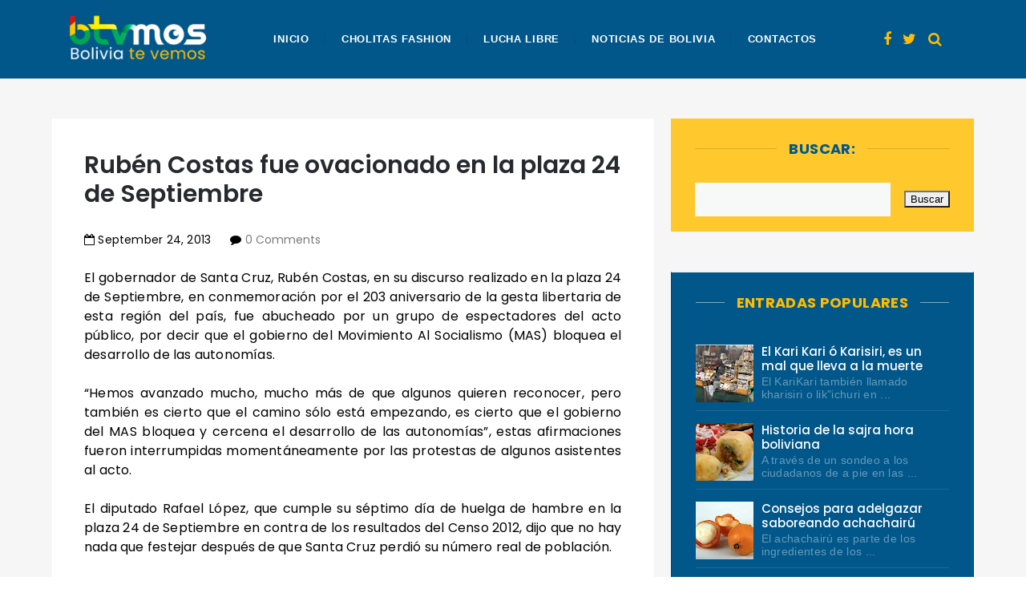

--- FILE ---
content_type: text/javascript; charset=UTF-8
request_url: https://www.boliviatv.net/feeds/posts/default/7406824134973125010?alt=json-in-script&callback=metaset
body_size: 1533
content:
// API callback
metaset({"version":"1.0","encoding":"UTF-8","entry":{"xmlns":"http://www.w3.org/2005/Atom","xmlns$blogger":"http://schemas.google.com/blogger/2008","xmlns$georss":"http://www.georss.org/georss","xmlns$gd":"http://schemas.google.com/g/2005","xmlns$thr":"http://purl.org/syndication/thread/1.0","id":{"$t":"tag:blogger.com,1999:blog-7167555880605282308.post-7406824134973125010"},"published":{"$t":"2013-09-24T17:33:00.000-04:00"},"updated":{"$t":"2013-09-24T17:33:00.956-04:00"},"category":[{"scheme":"http://www.blogger.com/atom/ns#","term":"Bolivia"},{"scheme":"http://www.blogger.com/atom/ns#","term":"política"},{"scheme":"http://www.blogger.com/atom/ns#","term":"Rubén Costas"},{"scheme":"http://www.blogger.com/atom/ns#","term":"Santa Cruz"}],"title":{"type":"text","$t":"Rubén Costas fue ovacionado en la plaza 24 de Septiembre"},"content":{"type":"html","$t":"\u003Cdiv style=\"text-align: justify;\"\u003E\nEl gobernador de Santa Cruz, Rubén Costas, en su discurso realizado en la plaza 24 de Septiembre, en conmemoración por el 203 aniversario de la gesta libertaria de esta región del país, fue abucheado por un grupo de espectadores del acto público, por decir que el gobierno del Movimiento Al Socialismo (MAS) bloquea el desarrollo de las autonomías.\u003C\/div\u003E\n\u003Cdiv style=\"text-align: justify;\"\u003E\n\u003Cbr \/\u003E\u003C\/div\u003E\n\u003Cdiv style=\"text-align: justify;\"\u003E\n“Hemos avanzado mucho, mucho más de que algunos quieren reconocer, pero también es cierto que el camino sólo está empezando, es cierto que el gobierno del MAS bloquea y cercena el desarrollo de las autonomías”, estas afirmaciones fueron interrumpidas momentáneamente por las protestas de algunos asistentes al acto.\u003C\/div\u003E\n\u003Cdiv style=\"text-align: justify;\"\u003E\n\u003Cbr \/\u003E\u003C\/div\u003E\n\u003Cdiv style=\"text-align: justify;\"\u003E\nEl diputado Rafael López, que cumple su séptimo día de huelga de hambre en la plaza 24 de Septiembre en contra de los resultados del Censo 2012, dijo que no hay nada que festejar después de que Santa Cruz perdió su número real de población.\u003C\/div\u003E\n\u003Cdiv style=\"text-align: justify;\"\u003E\n\u003Cbr \/\u003E\u003C\/div\u003E\n\u003Cdiv style=\"text-align: justify;\"\u003E\n“No hay nada que festejar, nos roban población, nos roban recursos, vienen aquí  y nos insultan a los cruceños, eso no tienen perdón, la complicidad de nuestro gobernador, alcalde y autoridades locales son unos traidores y cobardes por ser cómplices del Gobierno”, afirmó López, reportó la radio Alternativa de la Red ERBOL.\u003C\/div\u003E\n\u003Cdiv style=\"text-align: justify;\"\u003E\n\u003Cbr \/\u003E\u003C\/div\u003E\n\u003Cdiv style=\"text-align: justify;\"\u003E\nSegún El Deber, el evento oficial también se vio empañado con el olvido de la entonación del himno cruceño. \u003C\/div\u003E\n\u003Cbr \/\u003E\nErbol\u003Cbr \/\u003E\n\u003Cbr \/\u003E\n\u003Cdiv class=\"separator\" style=\"clear: both; text-align: center;\"\u003E\n\u003Ca href=\"https:\/\/blogger.googleusercontent.com\/img\/b\/R29vZ2xl\/AVvXsEilUxU4u3k0jILoWBFJkH2v8U2KOZ-PesK0imAIoT9m5s9kltwm5Js1nfRbWYVgIvzzxQQusnM5OgYAx9aRlkT6jerf56Zb2wOlOUczyPkMP2bCOEbLcp8vzV2i8tMsyf5fkHxOaiL8LQ\/s1600\/ruben-costas.jpg\" imageanchor=\"1\" style=\"margin-left: 1em; margin-right: 1em;\"\u003E\u003Cimg border=\"0\" height=\"212\" src=\"https:\/\/blogger.googleusercontent.com\/img\/b\/R29vZ2xl\/AVvXsEilUxU4u3k0jILoWBFJkH2v8U2KOZ-PesK0imAIoT9m5s9kltwm5Js1nfRbWYVgIvzzxQQusnM5OgYAx9aRlkT6jerf56Zb2wOlOUczyPkMP2bCOEbLcp8vzV2i8tMsyf5fkHxOaiL8LQ\/s400\/ruben-costas.jpg\" width=\"400\" \/\u003E\u003C\/a\u003E\u003C\/div\u003E\n\u003Cbr \/\u003E"},"link":[{"rel":"replies","type":"application/atom+xml","href":"https:\/\/www.boliviatv.net\/feeds\/7406824134973125010\/comments\/default","title":"Enviar comentarios"},{"rel":"replies","type":"text/html","href":"https:\/\/www.blogger.com\/comment\/fullpage\/post\/7167555880605282308\/7406824134973125010","title":"0 comentarios"},{"rel":"edit","type":"application/atom+xml","href":"https:\/\/www.blogger.com\/feeds\/7167555880605282308\/posts\/default\/7406824134973125010"},{"rel":"self","type":"application/atom+xml","href":"https:\/\/www.blogger.com\/feeds\/7167555880605282308\/posts\/default\/7406824134973125010"},{"rel":"alternate","type":"text/html","href":"https:\/\/www.boliviatv.net\/2013\/09\/ruben-costas-fue-ovacionado-en-la-plaza.html","title":"Rubén Costas fue ovacionado en la plaza 24 de Septiembre"}],"author":[{"name":{"$t":"Cachorro tierno"},"uri":{"$t":"http:\/\/www.blogger.com\/profile\/00237833666187961082"},"email":{"$t":"noreply@blogger.com"},"gd$image":{"rel":"http://schemas.google.com/g/2005#thumbnail","width":"16","height":"16","src":"https:\/\/img1.blogblog.com\/img\/b16-rounded.gif"}}],"media$thumbnail":{"xmlns$media":"http://search.yahoo.com/mrss/","url":"https:\/\/blogger.googleusercontent.com\/img\/b\/R29vZ2xl\/AVvXsEilUxU4u3k0jILoWBFJkH2v8U2KOZ-PesK0imAIoT9m5s9kltwm5Js1nfRbWYVgIvzzxQQusnM5OgYAx9aRlkT6jerf56Zb2wOlOUczyPkMP2bCOEbLcp8vzV2i8tMsyf5fkHxOaiL8LQ\/s72-c\/ruben-costas.jpg","height":"72","width":"72"},"thr$total":{"$t":"0"}}});

--- FILE ---
content_type: text/javascript; charset=UTF-8
request_url: https://www.boliviatv.net/feeds/posts/default/-/Bolivia?alt=json-in-script&callback=relatedposts&max-results=6
body_size: 13593
content:
// API callback
relatedposts({"version":"1.0","encoding":"UTF-8","feed":{"xmlns":"http://www.w3.org/2005/Atom","xmlns$openSearch":"http://a9.com/-/spec/opensearchrss/1.0/","xmlns$blogger":"http://schemas.google.com/blogger/2008","xmlns$georss":"http://www.georss.org/georss","xmlns$gd":"http://schemas.google.com/g/2005","xmlns$thr":"http://purl.org/syndication/thread/1.0","id":{"$t":"tag:blogger.com,1999:blog-7167555880605282308"},"updated":{"$t":"2026-01-15T20:46:49.575-04:00"},"category":[{"term":"Bolivia"},{"term":"noticias del mundo"},{"term":"El Alto"},{"term":"salud"},{"term":"fútbol"},{"term":"belleza"},{"term":"Evo Morales"},{"term":"La Paz"},{"term":"política"},{"term":"tecnología"},{"term":"UPEA"},{"term":"personajes"},{"term":"economía"},{"term":"Bolívar"},{"term":"farándula"},{"term":"Periodismo"},{"term":"Policías"},{"term":"Copa Libertadores"},{"term":"Artistas"},{"term":"Delincuencia"},{"term":"Carlos Condori Rector UPEA"},{"term":"Argentina"},{"term":"The Strongest"},{"term":"Empresas"},{"term":"Brasil"},{"term":"justicia"},{"term":"Alcaldia"},{"term":"Conflictos"},{"term":"Folklore"},{"term":"Medios"},{"term":"Alcaldía"},{"term":"Tipnis"},{"term":"deportes"},{"term":"Transporte"},{"term":"Santa Cruz"},{"term":"Chile"},{"term":"Historia"},{"term":"Hospital"},{"term":"Ulises Barreiro"},{"term":"Elecciones Presidenciales 2014"},{"term":"Alvaro García Linera"},{"term":"Cárcel"},{"term":"seguridad ciudadana"},{"term":"latinoamerica"},{"term":"misses"},{"term":"libros"},{"term":"Potosí"},{"term":"Cochabamba"},{"term":"reinas"},{"term":"televisión"},{"term":"niños"},{"term":"censo"},{"term":"mujer trabajadora"},{"term":"Colegios"},{"term":"Blockchain"},{"term":"celulares"},{"term":"Venezuela"},{"term":"criptomonedas"},{"term":"Colombia"},{"term":"Ferias"},{"term":"Fuerzas Armadas"},{"term":"Elecciones 2019"},{"term":"Coronavirus"},{"term":"Carnaval"},{"term":"Perú"},{"term":"accidentes"},{"term":"Oruro"},{"term":"San José"},{"term":"MAS"},{"term":"Mar"},{"term":"Minas"},{"term":"Ecuador"},{"term":"España"},{"term":"Navidad"},{"term":"Always Ready"},{"term":"hidrocarburos"},{"term":"Europa"},{"term":"Elecciones"},{"term":"Turismo"},{"term":"lluvias"},{"term":"escritores"},{"term":"cultura"},{"term":"Brasil 2014"},{"term":"Coca"},{"term":"México"},{"term":"destacados"},{"term":"Paro del Tranporte"},{"term":"Elecciones 2014"},{"term":"Cebras"},{"term":"Elecciones 2015"},{"term":"UMSA"},{"term":"Ciclismo"},{"term":"Todos Santos"},{"term":"Mundial Brasil 2014"},{"term":"Bancos de Bolivia"},{"term":"Feria del Libro"},{"term":"Movimientos Sociales"},{"term":"Oriente Petrolero"},{"term":"Wilstermann"},{"term":"2011"},{"term":"Gas"},{"term":"COB"},{"term":"comidas"},{"term":"Matrimonio"},{"term":"Twitter"},{"term":"YPFB"},{"term":"Elecciones Subnacionales"},{"term":"Gran Poder"},{"term":"Automovilismo"},{"term":"Fiestas"},{"term":"teleférico"},{"term":"Aurora"},{"term":"Año Nuevo"},{"term":"Hugo Chávez"},{"term":"Agua"},{"term":"Seminarios"},{"term":"Desaparecidos"},{"term":"Javier Tarqui"},{"term":"Club Always Ready"},{"term":"Real Potosí"},{"term":"Universitario"},{"term":"quinua"},{"term":"Dakar 2014"},{"term":"Eva Copa"},{"term":"Trinidad"},{"term":"Villa Ingenio"},{"term":"juegos olímpicos"},{"term":"Alasitas"},{"term":"Londres"},{"term":"Tarija"},{"term":"Elecciones Judiciales"},{"term":"Motociclismo"},{"term":"Sport Boys"},{"term":"animales"},{"term":"autos"},{"term":"Blooming"},{"term":"Carlos Mesa"},{"term":"Nacional Potosí"},{"term":"Cementerio"},{"term":"ancianos"},{"term":"cotidianidad"},{"term":"Edgar Patana"},{"term":"Sismo"},{"term":"Universidad Boliviana"},{"term":"discapacitados"},{"term":"Paraguay"},{"term":"Tiahuanacu"},{"term":"Venceremos"},{"term":"Chonchocoro"},{"term":"Entrada Universitaria"},{"term":"Javier Tarqui Concejal de El Alto"},{"term":"Soledad Chapetón"},{"term":"Terrorismo"},{"term":"cholitas"},{"term":"magisterio"},{"term":"Agrupación Política Venceremos"},{"term":"Comunicación Social"},{"term":"Octubre de 2003"},{"term":"alcoholismo"},{"term":"Cumbia"},{"term":"Eurocopa"},{"term":"cogoteros"},{"term":"Cuentos de la Vía Láctea"},{"term":"terremoto"},{"term":"Carlos Mesa Presidente"},{"term":"Elecciones 2020"},{"term":"Tiwanaku"},{"term":"Viña del Mar"},{"term":"Fejuve"},{"term":"Salar de Uyuni"},{"term":"Uruguay"},{"term":"comercio"},{"term":"Perros"},{"term":"Ekeko"},{"term":"Ministerio de Comunicación"},{"term":"cervezas"},{"term":"Sucre"},{"term":"Ch'uta"},{"term":"Copa Sudamericana"},{"term":"Trata y tráfico de personas"},{"term":"Yungas"},{"term":"medio ambiente"},{"term":"Juan del Granado"},{"term":"electricidad"},{"term":"Hip Hop"},{"term":"Lucha Libre"},{"term":"CIDOB"},{"term":"CONISUR"},{"term":"Copa Libertadores 2015"},{"term":"basura"},{"term":"Elecciones en Tiempo Real"},{"term":"La Paz Fútbol Club"},{"term":"Nicolás Maduro"},{"term":"Dakar 2015"},{"term":"Gasolinazo"},{"term":"Gobernación La Paz"},{"term":"Guabirá"},{"term":"Pando"},{"term":"Santos"},{"term":"Blogs"},{"term":"Chuquisaca"},{"term":"Conferencias"},{"term":"Félix Patzi"},{"term":"La película"},{"term":"Semana santa"},{"term":"drogas"},{"term":"San Lorenzo"},{"term":"narcotráfico"},{"term":"2010"},{"term":"Banco Sol"},{"term":"Barcelona"},{"term":"Cuba"},{"term":"Universidad Unión Bolivariana"},{"term":"fotografías"},{"term":"luz"},{"term":"La Prensa"},{"term":"Petrolero"},{"term":"Real Madrid"},{"term":"Rime Choquehuanca"},{"term":"dengue"},{"term":"pepinos"},{"term":"Boxeo"},{"term":"Elecciones 2009"},{"term":"Ministerio de Educación"},{"term":"Rally Dakar 2015"},{"term":"Samuel Doria Medina"},{"term":"Satélite Túpac Katari"},{"term":"ENTEL"},{"term":"El Alto Blogs"},{"term":"Jeanine Añez"},{"term":"Pandillas"},{"term":"Redes Sociales 2.0"},{"term":"Senkata"},{"term":"freddy Medrano Rector"},{"term":"Carlos Palenque"},{"term":"Freddy Medrano Alanoca"},{"term":"Gastronomía"},{"term":"Gays"},{"term":"Misses El Alto"},{"term":"PAN Bolivia"},{"term":"San Juan"},{"term":"4 de abril de 2010"},{"term":"Caquiaviri"},{"term":"Cholitas wrestling"},{"term":"Elecciones 2010"},{"term":"Freddy Medrano"},{"term":"Rusia 2018"},{"term":"Yapacaní"},{"term":"Banco Unión"},{"term":"Comunidad Ciudadana"},{"term":"Achacachi"},{"term":"Artesanías"},{"term":"Bicentenario"},{"term":"COR"},{"term":"Eliminatorias Rusia 2018"},{"term":"Jhonny Fernández"},{"term":"Misses La Paz"},{"term":"Morenada"},{"term":"Partido de Acción Nacional"},{"term":"Universitario de Pando"},{"term":"azúcar"},{"term":"sociedad"},{"term":"Copa Sudamericana 2014"},{"term":"Guerra del Gas"},{"term":"Luis Arce Catacora"},{"term":"PAN"},{"term":"Rubén Costas"},{"term":"Villa Adela"},{"term":"atletismo"},{"term":"bares y cantinas"},{"term":"minibúses"},{"term":"David Santalla"},{"term":"Eliminatorias Catar 2022"},{"term":"Huanuni"},{"term":"Luis Arce Gómez"},{"term":"Marco Antonio Fuentes"},{"term":"lustrabotas"},{"term":"Barack Obama"},{"term":"Brasil 2019"},{"term":"Canal 7 TVB"},{"term":"Comics"},{"term":"Copa América"},{"term":"Corocoro"},{"term":"Diseño gráfico"},{"term":"Flamengo"},{"term":"Hospital del Norte"},{"term":"La Asunta"},{"term":"Litio"},{"term":"Los Kjarkas"},{"term":"Luis Revilla"},{"term":"Marco Fuentes Diputado"},{"term":"6 de diciembre"},{"term":"Barcamp La Paz 2010"},{"term":"Buses Sariri"},{"term":"Camacho y Pumari"},{"term":"Carlos Soraide"},{"term":"Censo 2022"},{"term":"Copa América 2019"},{"term":"Dakar 2017"},{"term":"Dictadura"},{"term":"EABlogs"},{"term":"El Alteño"},{"term":"Elecciones Primarias 2019"},{"term":"Joel García"},{"term":"Letras Alteñas"},{"term":"Mundial Rusia 2018"},{"term":"Nina Uma"},{"term":"Obama"},{"term":"Periodismo 2.0"},{"term":"Rally Dakar 2017"},{"term":"SEPREC"},{"term":"Senadora Eva Copa"},{"term":"UNITEPC"},{"term":"Unidad de la Juventud"},{"term":"Universidad Técnica Privada Cosmos"},{"term":"petróleo"},{"term":"Abraham Bojorquez"},{"term":"Boca Juniors"},{"term":"Bodas de Plata"},{"term":"CONAMAQ"},{"term":"COTEL"},{"term":"Carlos Palenque Hijo"},{"term":"Copa América 2011"},{"term":"EA Blogs"},{"term":"EABOLIVIA"},{"term":"Elecciones 2021"},{"term":"Fatic"},{"term":"Gregoria Apaza"},{"term":"Guido Calcina"},{"term":"Jorge Tuto Quiroga"},{"term":"Oscar Huanca"},{"term":"Radio Atipiri"},{"term":"Radio ERBOL"},{"term":"Rock"},{"term":"UNIFRANZ"},{"term":"Unidad Demócrata"},{"term":"Viacha"},{"term":"pena de muerte"},{"term":"Club Deportivo Fatic"},{"term":"Coro Coro"},{"term":"Cosmos 79"},{"term":"Expocruz"},{"term":"Fanny Nina"},{"term":"Nancy Mamani"},{"term":"Nancy Mamani Concejal de El Alto"},{"term":"Programas"},{"term":"Radio Fides"},{"term":"Radio Pachamama"},{"term":"Real Mamoré"},{"term":"Ricardo Nogales"},{"term":"Ricardo Nogales Rector de la UPEA"},{"term":"Villa Esperanza"},{"term":"medicina natural"},{"term":"teléfonos"},{"term":"Antropología"},{"term":"Bolivia Dice No"},{"term":"Dakar 2016"},{"term":"Estadio Cosmos 79"},{"term":"Eva Copa Alcaldesa"},{"term":"Feria del Libro 2014"},{"term":"Fernando Aduviri"},{"term":"Hombre Moderno"},{"term":"Llallagua"},{"term":"Mabel Monje"},{"term":"Nelson Pereira"},{"term":"OJA El Alto"},{"term":"Papa Francisco en Bolivia"},{"term":"Royal Pari"},{"term":"Tunkas"},{"term":"Tunkas El Alto"},{"term":"Wikileaks"},{"term":"arquitectura chola"},{"term":"Alianza Social"},{"term":"Angel Careaga"},{"term":"Atajo"},{"term":"Azucarazo"},{"term":"Banco FIE"},{"term":"Bolivia Tech Hub"},{"term":"CEUB"},{"term":"Cholitas flying"},{"term":"DVD's"},{"term":"Demócratas El Alto"},{"term":"Día del desafio"},{"term":"Elecciones Judiciales 2017"},{"term":"Fejuve Norte"},{"term":"Honduras"},{"term":"Juan Carlos Machaca"},{"term":"Juan Carlos Machaca Presidente FEJUVE"},{"term":"La Magia de Molinari"},{"term":"Leopoldo Chui"},{"term":"Mabel Monje Alcaldesa"},{"term":"Marcelo Quiroga Santa Cruz"},{"term":"Mundial Sudáfrica 2010"},{"term":"Notianza"},{"term":"Orgullo Juvenil Alteño"},{"term":"Osama Bin Laden"},{"term":"Peligros"},{"term":"Premios Wara"},{"term":"Rally Dakar 2016"},{"term":"Rey Miysterio"},{"term":"Río Seco"},{"term":"Salamandra"},{"term":"San Roque"},{"term":"Santos Quispe"},{"term":"TIGO"},{"term":"Tiempo Real"},{"term":"Tribuna Sólo para Mujeres"},{"term":"VIVA"},{"term":"Vamos El Alto"},{"term":"Ventilla"},{"term":"Wayna Rap"},{"term":"Wayna Tambo"},{"term":"aceite"},{"term":"doble aguinaldo"},{"term":"guarderías"},{"term":"maestros"},{"term":"veterinaria"},{"term":"viviendas"},{"term":"184 Aniversario"},{"term":"185 Aniversario."},{"term":"25 años"},{"term":"ATB"},{"term":"Alpacoma"},{"term":"Amigo"},{"term":"Boliviahttp:\/\/www.blogger.com\/img\/blank.gif"},{"term":"Buses Puma Katari"},{"term":"C'huta"},{"term":"Carlos Marx"},{"term":"Carlos Soraide Asambleísta"},{"term":"Chacarera"},{"term":"Chile 2015"},{"term":"Ciclón"},{"term":"Copa América 2015"},{"term":"Documental"},{"term":"Edgar Calderón"},{"term":"Elecciones Primarias 2020"},{"term":"Electromatt"},{"term":"Enanitos verdes"},{"term":"Fanny Nina Alcaldesa"},{"term":"Feliz 27 de mayo"},{"term":"Fidel Surco"},{"term":"Franco de Vita"},{"term":"Gonzalo Gorriti"},{"term":"Gran Poder 2015"},{"term":"Grupo Mayampi"},{"term":"Grupo empresarial Millenial"},{"term":"Guillermo Lora"},{"term":"Haunebu II"},{"term":"Iberia"},{"term":"Jaime Iturri"},{"term":"Juan Pablo Meneses"},{"term":"Juan Peña a COTEL"},{"term":"Las Consentidas"},{"term":"Los Sigmas"},{"term":"Mamachas del ring"},{"term":"Marcelo Fernández"},{"term":"Marcelo Fernández Concejal de El Alto"},{"term":"Marco Fuentes Asambleísta"},{"term":"Mario Espinoza"},{"term":"Mayampi"},{"term":"Millenial"},{"term":"Miss La Paz 2009"},{"term":"MundiCoin"},{"term":"Mundial Qatar 2022"},{"term":"Nelson Pereira Alcalde"},{"term":"Qolque Tikas"},{"term":"Radio Chacaltaya"},{"term":"Radio Conciencia"},{"term":"Radio Gigante"},{"term":"Radio Patria Nueva"},{"term":"Rally Dakar 2022"},{"term":"Ratuki"},{"term":"Referémdum Constituyente Bolivia 2009"},{"term":"Rhobess Pierre"},{"term":"Rodrigo Paz Pereira"},{"term":"Roxana Lizarraga"},{"term":"Rozsa"},{"term":"Rómulo Venegas"},{"term":"SMS"},{"term":"Santos Marka"},{"term":"Super Cholita"},{"term":"Walter Tataque"},{"term":"Waskiris"},{"term":"Zacarías Maquera"},{"term":"antrologia"},{"term":"año"},{"term":"cu"},{"term":"diesel"},{"term":"j"},{"term":"mundo virtual"},{"term":"peajes"},{"term":"petrobras"},{"term":"vehículos"}],"title":{"type":"text","$t":"Bolivia Te Vemos"},"subtitle":{"type":"html","$t":"Noticias de Bolivia."},"link":[{"rel":"http://schemas.google.com/g/2005#feed","type":"application/atom+xml","href":"https:\/\/www.boliviatv.net\/feeds\/posts\/default"},{"rel":"self","type":"application/atom+xml","href":"https:\/\/www.blogger.com\/feeds\/7167555880605282308\/posts\/default\/-\/Bolivia?alt=json-in-script\u0026max-results=6"},{"rel":"alternate","type":"text/html","href":"https:\/\/www.boliviatv.net\/search\/label\/Bolivia"},{"rel":"hub","href":"http://pubsubhubbub.appspot.com/"},{"rel":"next","type":"application/atom+xml","href":"https:\/\/www.blogger.com\/feeds\/7167555880605282308\/posts\/default\/-\/Bolivia\/-\/Bolivia?alt=json-in-script\u0026start-index=7\u0026max-results=6"}],"author":[{"name":{"$t":"Cachorro tierno"},"uri":{"$t":"http:\/\/www.blogger.com\/profile\/00237833666187961082"},"email":{"$t":"noreply@blogger.com"},"gd$image":{"rel":"http://schemas.google.com/g/2005#thumbnail","width":"16","height":"16","src":"https:\/\/img1.blogblog.com\/img\/b16-rounded.gif"}}],"generator":{"version":"7.00","uri":"http://www.blogger.com","$t":"Blogger"},"openSearch$totalResults":{"$t":"6711"},"openSearch$startIndex":{"$t":"1"},"openSearch$itemsPerPage":{"$t":"6"},"entry":[{"id":{"$t":"tag:blogger.com,1999:blog-7167555880605282308.post-1081067494752072879"},"published":{"$t":"2023-09-28T10:58:00.001-04:00"},"updated":{"$t":"2023-09-28T10:58:06.831-04:00"},"category":[{"scheme":"http://www.blogger.com/atom/ns#","term":"Bolivia"},{"scheme":"http://www.blogger.com/atom/ns#","term":"Turismo"}],"title":{"type":"text","$t":"Bolivia recibió a 700.000 turistas y generó un movimiento de $us 430 millones a julio"},"content":{"type":"html","$t":"\u003Cdiv style=\"text-align: justify;\"\u003E\u003Cb\u003EEl Alto, 28 sep.-\u003C\/b\u003E A julio de este año, el país recibió a alrededor de 700.000 turistas y generó un movimiento económico de $us 430 millones, informó la viceministra de Turismo, Eliana Ampuero.\u0026nbsp;\u003C\/div\u003E\u003Cdiv style=\"text-align: justify;\"\u003E\u003Cbr \/\u003E\u003C\/div\u003E\u003Cdiv\u003E\u003Cdiv style=\"text-align: justify;\"\u003ELa autoridad recordó que causa de la pandemia del Covid-19, el turismo fue uno de los más golpeados, pero con las políticas de promoción que impulsó el Gobierno nacional, el sector fue reactivándose, paulatinamente.\u0026nbsp;\u003C\/div\u003E\u003Cdiv style=\"text-align: justify;\"\u003E\u003Cbr \/\u003E\u003C\/div\u003E\u003Cdiv\u003E\u003Cdiv style=\"text-align: justify;\"\u003EEn 2022, el turismo nacional generó más de $us 530 millones por la visita de 724.000 extranjeros.\u0026nbsp;\u003C\/div\u003E\u003Cdiv style=\"text-align: justify;\"\u003E\u003Cbr \/\u003E\u003C\/div\u003E\u003Cdiv\u003E\u003Cdiv style=\"text-align: justify;\"\u003E“En esta gestión, en el año 2023, tenemos mejores resultados, donde han llegado aproximadamente 700.000 turistas también que han generado 430 millones de dólares”, destacó Ampuero.\u0026nbsp;\u003C\/div\u003E\u003Cdiv style=\"text-align: justify;\"\u003E\u003Cbr \/\u003E\u003C\/div\u003E\u003Cdiv\u003E\u003Cdiv style=\"text-align: justify;\"\u003EAñadió que, hasta fin de año, se prevé recibir a 900.000 turistas y generar unos $us 700 millones.\u0026nbsp;\u003C\/div\u003E\u003Cdiv style=\"text-align: justify;\"\u003E\u003Cbr \/\u003E\u003C\/div\u003E\u003Cdiv\u003E\u003Cdiv style=\"text-align: justify;\"\u003E“El Gobierno nacional realiza varias acciones de promoción, de difusión y sobre todo de inversión en el sector turístico (…), una de ellas el programa de ‘Dinamización turística del destino salar de Uyuni y lagunas de colores’ que beneficia a la región suroeste del país”, remarcó.\u0026nbsp;\u003C\/div\u003E\u003Cdiv style=\"text-align: justify;\"\u003E\u003Cbr \/\u003E\u003C\/div\u003E\u003Cdiv\u003E\u003Cdiv style=\"text-align: justify;\"\u003EEn tanto según, el viceministro de la Micro, Pequeña Empresa y Artesanía, Nelson Aruquipa, la prioridad del Gobierno nacional es vincular el sector del turismo con la producción, principalmente de artesanos y micro y pequeños empresarios, para generar empleo y dinamizar la economía.\u0026nbsp;\u003C\/div\u003E\u003Cdiv style=\"text-align: justify;\"\u003E\u003Cbr \/\u003E\u003C\/div\u003E\u003Cdiv\u003E\u003Cdiv style=\"text-align: justify;\"\u003E“Por mandato de nuestro presidente Luis Arce es vincular constantemente el turismo, cultura y artesanía, que son tres sectores que tienen que ir de la mano constantemente y en esta ocasión hemos logrado articular estos subsectores y estamos trayendo acá a la Expocruz”, agregó.\u0026nbsp;\u003C\/div\u003E\u003Cdiv style=\"text-align: justify;\"\u003E\u003Cbr \/\u003E\u003C\/div\u003E\u003Cdiv\u003E\u003Cdiv style=\"text-align: justify;\"\u003EAmbas autoridades brindaron esa información el miércoles, en el marco del Día Mundial del Turismo, durante un acto desarrollado en el pabellón Chané del Viceministerio de Turismo, en la Expocruz 2023, que se desarrolla en la ciudad de Santa Cruz hasta el 01 de octubre, según un reporte.\u0026nbsp;\u003C\/div\u003E\u003Cdiv style=\"text-align: justify;\"\u003E\u003Cbr \/\u003E\u003C\/div\u003E\u003Cdiv\u003E\u003Cb\u003E\/Prensa\n\n\u003C\/b\u003E\u003Cp\u003E\u003C\/p\u003E\u003Cdiv class=\"separator\" style=\"clear: both; text-align: center;\"\u003E\u003Ca href=\"https:\/\/blogger.googleusercontent.com\/img\/b\/R29vZ2xl\/AVvXsEh0Hvrx9SMxulxQNgfyjypTJkz3VdSjmpXbop_jPGjNimP0hjSj9XafLDPX6e6uYGPlFBzSAYSTvVD44Qj2Us4JbmosO2Gy31ZgO5fwiRMC-13b8d7jv4oQykLXCnM6D9Tm7vhPHObS09ak2mLzMoujq4hseqsMNXYRNaP9qu5ZpEETm25p1OaM8CcA_1ze\/s1024\/turismo-bol.jpg\" style=\"margin-left: 1em; margin-right: 1em;\"\u003E\u003Cimg border=\"0\" data-original-height=\"576\" data-original-width=\"1024\" height=\"225\" src=\"https:\/\/blogger.googleusercontent.com\/img\/b\/R29vZ2xl\/AVvXsEh0Hvrx9SMxulxQNgfyjypTJkz3VdSjmpXbop_jPGjNimP0hjSj9XafLDPX6e6uYGPlFBzSAYSTvVD44Qj2Us4JbmosO2Gy31ZgO5fwiRMC-13b8d7jv4oQykLXCnM6D9Tm7vhPHObS09ak2mLzMoujq4hseqsMNXYRNaP9qu5ZpEETm25p1OaM8CcA_1ze\/w400-h225\/turismo-bol.jpg\" width=\"400\" \/\u003E\u003C\/a\u003E\u003C\/div\u003E\u003Cbr \/\u003E\u0026nbsp;\u003Cp\u003E\u003C\/p\u003E\u003C\/div\u003E\u003C\/div\u003E\u003C\/div\u003E\u003C\/div\u003E\u003C\/div\u003E\u003C\/div\u003E\u003C\/div\u003E\u003C\/div\u003E\u003C\/div\u003E"},"link":[{"rel":"replies","type":"application/atom+xml","href":"https:\/\/www.boliviatv.net\/feeds\/1081067494752072879\/comments\/default","title":"Enviar comentarios"},{"rel":"replies","type":"text/html","href":"https:\/\/www.blogger.com\/comment\/fullpage\/post\/7167555880605282308\/1081067494752072879","title":"0 comentarios"},{"rel":"edit","type":"application/atom+xml","href":"https:\/\/www.blogger.com\/feeds\/7167555880605282308\/posts\/default\/1081067494752072879"},{"rel":"self","type":"application/atom+xml","href":"https:\/\/www.blogger.com\/feeds\/7167555880605282308\/posts\/default\/1081067494752072879"},{"rel":"alternate","type":"text/html","href":"https:\/\/www.boliviatv.net\/2023\/09\/bolivia-recibio-700000-turistas-y.html","title":"Bolivia recibió a 700.000 turistas y generó un movimiento de $us 430 millones a julio"}],"author":[{"name":{"$t":"JCCH"},"uri":{"$t":"http:\/\/www.blogger.com\/profile\/13387425402252879969"},"email":{"$t":"noreply@blogger.com"},"gd$image":{"rel":"http://schemas.google.com/g/2005#thumbnail","width":"21","height":"32","src":"\/\/blogger.googleusercontent.com\/img\/b\/R29vZ2xl\/AVvXsEi_fQdm2nHgGNJ6brmqltKOu4DJuGWxhASJm7U6y-yhRb4yCzmw_MDidnYD1iy0WTLIhwZbkpPPe3QSD11wkq36iVmhjXlmfL8Ro4CXvsAD0zTLFTyG8r1IqgOA5pPf_A\/s113\/jc-chamorro.jpg"}}],"media$thumbnail":{"xmlns$media":"http://search.yahoo.com/mrss/","url":"https:\/\/blogger.googleusercontent.com\/img\/b\/R29vZ2xl\/AVvXsEh0Hvrx9SMxulxQNgfyjypTJkz3VdSjmpXbop_jPGjNimP0hjSj9XafLDPX6e6uYGPlFBzSAYSTvVD44Qj2Us4JbmosO2Gy31ZgO5fwiRMC-13b8d7jv4oQykLXCnM6D9Tm7vhPHObS09ak2mLzMoujq4hseqsMNXYRNaP9qu5ZpEETm25p1OaM8CcA_1ze\/s72-w400-h225-c\/turismo-bol.jpg","height":"72","width":"72"},"thr$total":{"$t":"0"}},{"id":{"$t":"tag:blogger.com,1999:blog-7167555880605282308.post-7955667638587490500"},"published":{"$t":"2023-08-21T08:57:00.007-04:00"},"updated":{"$t":"2023-08-21T08:57:46.916-04:00"},"category":[{"scheme":"http://www.blogger.com/atom/ns#","term":"Bolivia"},{"scheme":"http://www.blogger.com/atom/ns#","term":"Empresas"}],"title":{"type":"text","$t":"CBN presentó dos proyectos de capital de riesgo  liderados por mujeres en el conversatorio TeCNIa"},"content":{"type":"html","$t":"\u003Cdiv style=\"text-align: justify;\"\u003E\u003Cb\u003E21 ago.- \u003C\/b\u003ECervecería Boliviana Nacional promueve el desarrollo femenino en el entorno empresarial, y como parte de este desafío, participó en el conversatorio TeCNIa “Liderado por Mujeres”, evento en el que presentó dos startups, concebidas e implementadas por emprendedoras, ganadoras de su programa Aceleradora 100+.\u0026nbsp;\u003C\/div\u003E\u003Cdiv style=\"text-align: justify;\"\u003E\u003Cbr \/\u003E\u003C\/div\u003E\u003Cdiv style=\"text-align: justify;\"\u003E“El apoyo al desarrollo de las mujeres en el campo empresarial responde al compromiso de la empresa por crear un mundo mejor y generar valor compartido a través de la innovación”, explicó la Gerente Nacional de Reputación e Imagen de Categoría, Lilian Choque.\u0026nbsp;\u003C\/div\u003E\u003Cdiv\u003E\u003Cdiv style=\"text-align: justify;\"\u003E\u003Cbr \/\u003E\u003C\/div\u003E\u003Cdiv\u003E\u003Cdiv style=\"text-align: justify;\"\u003ELa ponencia de CBN respondió a una invitación de la Cámara Nacional de Industrias que organizó, por primera vez, TeCNIa “Liderado por mujeres”, un evento en el que participaron mujeres del ámbito empresarial destacadas por su experiencia, trayectoria y compromiso con impulsar el empoderamiento femenino.\u0026nbsp;\u003C\/div\u003E\u003Cdiv style=\"text-align: justify;\"\u003E\u003Cbr \/\u003E\u003C\/div\u003E\u003Cdiv\u003E\u003Cdiv style=\"text-align: justify;\"\u003EEn el evento, la empresa compartió la experiencia de sostenibilidad del proyecto Aceleradora 100+, una de las iniciativas de Cervecería Boliviana Nacional en el marco de sus políticas de sostenibilidad e innovación.  La iniciativa impulsa, de forma directa, el desarrollo de emprendimientos que brinden soluciones a los desafíos que tiene la empresa respecto a los objetivos de sostenibilidad de la compañía y que, a través de una fase de aceleración, puedan ser incorporados a la cadena de valor de la empresa.\u003C\/div\u003E\u003Cdiv style=\"text-align: justify;\"\u003E\u003Cbr \/\u003E\u003C\/div\u003E\u003Cdiv\u003E\u003Cdiv style=\"text-align: justify;\"\u003EUno de los emprendimientos que pasó a fase de aceleración y fue implementado por CBN fue Agrimed, una solución tecnológica que utiliza sensores para que los campesinos de entornos agrícolas afectados por el cambio climático puedan recibir en sus teléfonos alertas oportunas sobre heladas y otros fenómenos que puedan afectar sus cultivos.\u0026nbsp;\u003C\/div\u003E\u003Cdiv style=\"text-align: justify;\"\u003E\u003Cbr \/\u003E\u003C\/div\u003E\u003Cdiv\u003E\u003Cdiv style=\"text-align: justify;\"\u003EEl otro proyecto presentado fue Smart Electric, una iniciativa que brinda soluciones energéticas amigables con el medio ambiente utilizando generación de energía mediante paneles solares, para llegar con el servicio eléctrico allá donde no llegan las redes o donde los consumidores quieren rebajar el monto de sus facturas de energía eléctrica y su huella de carbono.\u0026nbsp;\u003C\/div\u003E\u003Cdiv style=\"text-align: justify;\"\u003E\u003Cbr \/\u003E\u003C\/div\u003E\u003Cdiv\u003E\u003Cdiv style=\"text-align: justify;\"\u003E\"Estos dos proyectos, liderados por mujeres, fueron apoyados por Aceleradora 100+ porque reflejan el compromiso de estar en busca de generación de valor agregado a través de innovación y transformación tecnológica y digital en favor de la sociedad” concluyó la ejecutiva de la compañía.\u0026nbsp;\u003C\/div\u003E\u003Cdiv\u003E\u003Cbr \/\u003E\u003C\/div\u003E\u003Cdiv\u003E\u003Cb\u003E\/Prensa\n\n\u003C\/b\u003E\u003Cp\u003E\u003C\/p\u003E\u003Cdiv class=\"separator\" style=\"clear: both; text-align: center;\"\u003E\u003Ca href=\"https:\/\/blogger.googleusercontent.com\/img\/b\/R29vZ2xl\/AVvXsEinVgyvQoX4XWazI-M7yCAIC9wEli0cA2ZbbEV0_2gSpuQVce0Hbns3EOg56jMGzsszqYG5AI6ZuqPTdyytqnwtuwbaJsZcEisIKmYiAB9eOqbYqvMxx6RV5Re0e-k4heVko60ynib8XnmEM_sXdQLFWLWpA6BnAZIrvbYt5q0Bfr6RMSsf_xZM7lhQJPwE\/s1600\/Foto1-cbn%20.jpg\" style=\"margin-left: 1em; margin-right: 1em;\"\u003E\u003Cimg border=\"0\" data-original-height=\"894\" data-original-width=\"1600\" height=\"224\" src=\"https:\/\/blogger.googleusercontent.com\/img\/b\/R29vZ2xl\/AVvXsEinVgyvQoX4XWazI-M7yCAIC9wEli0cA2ZbbEV0_2gSpuQVce0Hbns3EOg56jMGzsszqYG5AI6ZuqPTdyytqnwtuwbaJsZcEisIKmYiAB9eOqbYqvMxx6RV5Re0e-k4heVko60ynib8XnmEM_sXdQLFWLWpA6BnAZIrvbYt5q0Bfr6RMSsf_xZM7lhQJPwE\/w400-h224\/Foto1-cbn%20.jpg\" width=\"400\" \/\u003E\u003C\/a\u003E\u003C\/div\u003E\u003Cbr \/\u003E\u0026nbsp;\u003Cp\u003E\u003C\/p\u003E\u003C\/div\u003E\u003C\/div\u003E\u003C\/div\u003E\u003C\/div\u003E\u003C\/div\u003E\u003C\/div\u003E\u003C\/div\u003E"},"link":[{"rel":"replies","type":"application/atom+xml","href":"https:\/\/www.boliviatv.net\/feeds\/7955667638587490500\/comments\/default","title":"Enviar comentarios"},{"rel":"replies","type":"text/html","href":"https:\/\/www.blogger.com\/comment\/fullpage\/post\/7167555880605282308\/7955667638587490500","title":"0 comentarios"},{"rel":"edit","type":"application/atom+xml","href":"https:\/\/www.blogger.com\/feeds\/7167555880605282308\/posts\/default\/7955667638587490500"},{"rel":"self","type":"application/atom+xml","href":"https:\/\/www.blogger.com\/feeds\/7167555880605282308\/posts\/default\/7955667638587490500"},{"rel":"alternate","type":"text/html","href":"https:\/\/www.boliviatv.net\/2023\/08\/cbn-presento-dos-proyectos-de-capital.html","title":"CBN presentó dos proyectos de capital de riesgo  liderados por mujeres en el conversatorio TeCNIa"}],"author":[{"name":{"$t":"JCCH"},"uri":{"$t":"http:\/\/www.blogger.com\/profile\/13387425402252879969"},"email":{"$t":"noreply@blogger.com"},"gd$image":{"rel":"http://schemas.google.com/g/2005#thumbnail","width":"21","height":"32","src":"\/\/blogger.googleusercontent.com\/img\/b\/R29vZ2xl\/AVvXsEi_fQdm2nHgGNJ6brmqltKOu4DJuGWxhASJm7U6y-yhRb4yCzmw_MDidnYD1iy0WTLIhwZbkpPPe3QSD11wkq36iVmhjXlmfL8Ro4CXvsAD0zTLFTyG8r1IqgOA5pPf_A\/s113\/jc-chamorro.jpg"}}],"media$thumbnail":{"xmlns$media":"http://search.yahoo.com/mrss/","url":"https:\/\/blogger.googleusercontent.com\/img\/b\/R29vZ2xl\/AVvXsEinVgyvQoX4XWazI-M7yCAIC9wEli0cA2ZbbEV0_2gSpuQVce0Hbns3EOg56jMGzsszqYG5AI6ZuqPTdyytqnwtuwbaJsZcEisIKmYiAB9eOqbYqvMxx6RV5Re0e-k4heVko60ynib8XnmEM_sXdQLFWLWpA6BnAZIrvbYt5q0Bfr6RMSsf_xZM7lhQJPwE\/s72-w400-h224-c\/Foto1-cbn%20.jpg","height":"72","width":"72"},"thr$total":{"$t":"0"}},{"id":{"$t":"tag:blogger.com,1999:blog-7167555880605282308.post-5466159171964238193"},"published":{"$t":"2023-08-20T18:06:00.002-04:00"},"updated":{"$t":"2023-08-22T11:43:47.856-04:00"},"category":[{"scheme":"http://www.blogger.com/atom/ns#","term":"Bolivia"},{"scheme":"http://www.blogger.com/atom/ns#","term":"política"}],"title":{"type":"text","$t":"Frente Para la Victoria forma cuadros políticos desde Cochabamba"},"content":{"type":"html","$t":"\u003Cdiv style=\"text-align: justify;\"\u003E\u003Cb\u003E20 ago.- \u003C\/b\u003ESegún sus postulados el Frente Para la Victoria (FPV) se perfila para los comicios 2025. La tienda política cumple con todos los requisitos ante el Tribunal Supremo Electoral (TSE). Además, los pasados días se reunieron en Cochabamba con la finalidad de actualizar su Estatuto Orgánico y la elección de su Directorio Nacional.\u0026nbsp;\u003C\/div\u003E\u003Cdiv style=\"text-align: justify;\"\u003E\u003Cbr \/\u003E\u003C\/div\u003E\u003Cdiv style=\"text-align: justify;\"\u003EEl evento fue catalogado de mucha importancia pues se constituyeron delegaciones de FPV de los nueve departamentos de Bolivia, un notario de Fe pública de la misma jurisdicción de Cochabamba procedió con el aval de la organización política, anticiparon conquistar el voto de los más de diez millones de habitantes que posee el Estado Plurinacional de Bolivia.\u0026nbsp;\u003C\/div\u003E\u003Cdiv style=\"text-align: justify;\"\u003E\u003Cbr \/\u003E\u003C\/div\u003E\u003Cdiv style=\"text-align: justify;\"\u003EDespués de arduos debates Don Eliseo Rodríguez juntamente con su Directorio fue reelecto. “Debemos organizarnos para unificar a Bolivia, buscar la paz, hermandad entre cambas, collas y chapacos, el siguiente paso es convocar a las asambleas departamentales de manera abierta, donde los militantes van a ser coordinadores y tengamos participación plena del pueblo boliviano”, declaró durante una entrevista ante los medios de comunicación.\u0026nbsp;\u003C\/div\u003E\u003Cdiv style=\"text-align: justify;\"\u003E\u003Cbr \/\u003E\u003C\/div\u003E\u003Cdiv style=\"text-align: justify;\"\u003EEl FPV buscará los mejores candidatos para las elecciones primarias del 2024 y 2025, podrán participar organizaciones de ciudadanos de a pie, organizaciones sociales, sectores empresariales y sectores populares. “Este nuevo partido debe buscar la unión de ricos y pobres, la unidad entre el campo y la ciudad debe ser primordial. Bolivia es un solo país”, recomendó el Politólogo Franz Torres.\u0026nbsp;\u003C\/div\u003E\u003Cdiv style=\"text-align: justify;\"\u003E\u003Cbr \/\u003E\u003C\/div\u003E\u003Cdiv style=\"text-align: justify;\"\u003ELos participantes del Congreso coincidieron que FPV debe ser “el partido del pueblo para el pueblo”. La señora Cristina Mamani en su condición de congresista en representación de La Paz resaltó que “debemos construir un pueblo emprendedor, para que salgamos de la pobreza”.\u0026nbsp;\u003C\/div\u003E\u003Cdiv style=\"text-align: justify;\"\u003E\u003Cbr \/\u003E\u003C\/div\u003E\u003Cdiv\u003E\u003Cdiv style=\"text-align: justify;\"\u003EAl haber sido ratificado Eliseo Rodríguez como Jefe Nacional, reiteró que la lucha recién empieza porque vamos a organizar al pueblo. “Los militantes debemos hablar con los jóvenes y ancianos, con todos para que seamos una verdadera alternativa para 2025. Nuestro partido no tiene antecedentes y no está manchado con sangre”, concluyó Rodríguez.\u0026nbsp;\u003C\/div\u003E\u003Cdiv style=\"text-align: justify;\"\u003E\u003Cbr \/\u003E\u003C\/div\u003E\u003Cdiv\u003E\u003Cb\u003E\/Prensa\u003C\/b\u003E\u003C\/div\u003E\u003Cdiv\u003E\u003Cbr \/\u003E\u0026nbsp;\n\n\u003Cdiv class=\"separator\" style=\"clear: both; text-align: center;\"\u003E\u003Ca href=\"https:\/\/blogger.googleusercontent.com\/img\/b\/R29vZ2xl\/AVvXsEh1SET9vRS9AkgICogCrEOS4X8a69ONaIBrc0Eo-5Ya-p6P8gGr5uP5vECX7cXY_KJmwZqp4Zhx41OyBqTHKtcFlSKcKO2V9szkz6z_W54AW1LU4MENcuLOtkxRFLhwe90B_6i5v7WeQipR4dAFp287j5sJZ9yAImBN_67H961hV3jDM5gUPctOfnT0qPnk\/s1600\/fpv-cocha.jpg\" style=\"margin-left: 1em; margin-right: 1em;\"\u003E\u003Cimg border=\"0\" data-original-height=\"1100\" data-original-width=\"1600\" height=\"275\" src=\"https:\/\/blogger.googleusercontent.com\/img\/b\/R29vZ2xl\/AVvXsEh1SET9vRS9AkgICogCrEOS4X8a69ONaIBrc0Eo-5Ya-p6P8gGr5uP5vECX7cXY_KJmwZqp4Zhx41OyBqTHKtcFlSKcKO2V9szkz6z_W54AW1LU4MENcuLOtkxRFLhwe90B_6i5v7WeQipR4dAFp287j5sJZ9yAImBN_67H961hV3jDM5gUPctOfnT0qPnk\/w400-h275\/fpv-cocha.jpg\" width=\"400\" \/\u003E\u003C\/a\u003E\u003C\/div\u003E\u003Cbr \/\u003E\u003Cdiv style=\"text-align: justify;\"\u003E\u003Cbr \/\u003E\u003C\/div\u003E\u003Cdiv\u003E\u003Cdiv\u003E\u003Cdiv\u003E\u003Cdiv\u003E\u003Cdiv\u003E\u003Cdiv\u003E\u003Cbr \/\u003E\u0026nbsp;\u003Cp\u003E\u003C\/p\u003E\u003C\/div\u003E\u003C\/div\u003E\u003C\/div\u003E\u003C\/div\u003E\u003C\/div\u003E\u003C\/div\u003E\u003C\/div\u003E\u003C\/div\u003E"},"link":[{"rel":"replies","type":"application/atom+xml","href":"https:\/\/www.boliviatv.net\/feeds\/5466159171964238193\/comments\/default","title":"Enviar comentarios"},{"rel":"replies","type":"text/html","href":"https:\/\/www.blogger.com\/comment\/fullpage\/post\/7167555880605282308\/5466159171964238193","title":"0 comentarios"},{"rel":"edit","type":"application/atom+xml","href":"https:\/\/www.blogger.com\/feeds\/7167555880605282308\/posts\/default\/5466159171964238193"},{"rel":"self","type":"application/atom+xml","href":"https:\/\/www.blogger.com\/feeds\/7167555880605282308\/posts\/default\/5466159171964238193"},{"rel":"alternate","type":"text/html","href":"https:\/\/www.boliviatv.net\/2023\/08\/frente-para-la-victoria-forma-cuadros.html","title":"Frente Para la Victoria forma cuadros políticos desde Cochabamba"}],"author":[{"name":{"$t":"JCCH"},"uri":{"$t":"http:\/\/www.blogger.com\/profile\/13387425402252879969"},"email":{"$t":"noreply@blogger.com"},"gd$image":{"rel":"http://schemas.google.com/g/2005#thumbnail","width":"21","height":"32","src":"\/\/blogger.googleusercontent.com\/img\/b\/R29vZ2xl\/AVvXsEi_fQdm2nHgGNJ6brmqltKOu4DJuGWxhASJm7U6y-yhRb4yCzmw_MDidnYD1iy0WTLIhwZbkpPPe3QSD11wkq36iVmhjXlmfL8Ro4CXvsAD0zTLFTyG8r1IqgOA5pPf_A\/s113\/jc-chamorro.jpg"}}],"media$thumbnail":{"xmlns$media":"http://search.yahoo.com/mrss/","url":"https:\/\/blogger.googleusercontent.com\/img\/b\/R29vZ2xl\/AVvXsEh1SET9vRS9AkgICogCrEOS4X8a69ONaIBrc0Eo-5Ya-p6P8gGr5uP5vECX7cXY_KJmwZqp4Zhx41OyBqTHKtcFlSKcKO2V9szkz6z_W54AW1LU4MENcuLOtkxRFLhwe90B_6i5v7WeQipR4dAFp287j5sJZ9yAImBN_67H961hV3jDM5gUPctOfnT0qPnk\/s72-w400-h275-c\/fpv-cocha.jpg","height":"72","width":"72"},"thr$total":{"$t":"0"}},{"id":{"$t":"tag:blogger.com,1999:blog-7167555880605282308.post-3205049960968333610"},"published":{"$t":"2023-07-03T11:51:00.006-04:00"},"updated":{"$t":"2023-07-03T11:51:43.933-04:00"},"category":[{"scheme":"http://www.blogger.com/atom/ns#","term":"Bolivia"},{"scheme":"http://www.blogger.com/atom/ns#","term":"electricidad"}],"title":{"type":"text","$t":"Destacan trabajo del sector eléctrico boliviano"},"content":{"type":"html","$t":"\u003Cdiv style=\"text-align: justify;\"\u003E\u003Cb\u003ELa Paz, 2 jul.-\u003C\/b\u003E Con motivo de los XLIII años de vida institucional del Colegio de Ingenieros Electricistas y Electrónicos de La Paz CIEE LP, los profesionales y empresas más destacadas del país, recibieron reconocimientos por su aporte al sector y a la sociedad.\u0026nbsp;\u003C\/div\u003E\u003Cdiv style=\"text-align: justify;\"\u003E\u003Cbr \/\u003E\u003C\/div\u003E\u003Cdiv style=\"text-align: justify;\"\u003EBajo el slogan “Generamos oportunidades, promovemos el crecimiento”, el CIEE LP ha estado trabajando durante varios meses para identificar a los profesionales y empresas que han aportado de forma relevante al sector eléctrico boliviano. Con este fin se ha conformado un comité de premiación compuesto por profesionales de gran investidura y que tuvieron la misión de elegir a las personas y empresas de forma objetiva y responsable con la ayuda de requisitos y criterios de evaluación que se han elaborado especialmente para este cometido.\u0026nbsp;\u003C\/div\u003E\u003Cdiv style=\"text-align: justify;\"\u003E\u003Cbr \/\u003E\u003C\/div\u003E\u003Cdiv style=\"text-align: justify;\"\u003EDurante más de 100 años, los profesionales y empresas del sector eléctrico boliviano han aportado de manera significativa al desarrollo del país y al suministro confiable del servicio de energía eléctrica en todo el Sistema Interconectado Nacional y sistemas aislados y, los premios y reconocimientos que hasta ahora se han dado, han sido poco difundidos hacia la sociedad y se entregaron con una intermitencia en el tiempo que contribuyó a una percepción de poca institucionalidad.\u0026nbsp;\u003C\/div\u003E\u003Cdiv style=\"text-align: justify;\"\u003E\u003Cbr \/\u003E\u003C\/div\u003E\u003Cdiv style=\"text-align: justify;\"\u003EPor este motivo, el actual directorio del CIEE LP a la cabeza del ingeniero Emerson Aruquipa ha resuelto entregar estos reconocimientos y además hacerlo público para que sea de conocimiento de toda la sociedad en su conjunto. A continuación, los premios y las categorías:\u0026nbsp;\u003C\/div\u003E\u003Cdiv style=\"text-align: justify;\"\u003E\u003Cbr \/\u003E\u003C\/div\u003E\u003Cdiv style=\"text-align: justify;\"\u003EEl premio a la empresa amiga fue para la empresa Kraken a cargo del ingeniero Álvaro Tapia quien recibió esta distinción en el acto realizado.\u0026nbsp;\u003C\/div\u003E\u003Cdiv style=\"text-align: justify;\"\u003E\u003Cbr \/\u003E\u003C\/div\u003E\u003Cdiv\u003E\u003Cdiv style=\"text-align: justify;\"\u003EEl premio a la mejor labor en responsabilidad social corporativa recayó sobre la empresa Iterconexión Eléctrica ISA Bolivia, empresa dedicada al servicio de transmisión de energía eléctrica a través de la administración, operación y mantenimiento de la infraestructura en alta tensión. Franz Flores fue el encargado de esta empresa de recibir la plaqueta.\u0026nbsp;\u003C\/div\u003E\u003Cdiv style=\"text-align: justify;\"\u003E\u003Cbr \/\u003E\u003C\/div\u003E\u003Cdiv\u003E\u003Cdiv style=\"text-align: justify;\"\u003EEl premio a la eficiencia empresarial fue para la Cooperativa Rural de Electrificación CRE RL, la plaqueta fue recibida por el presidente del Consejo de Administración Alejandro Duran Rek.\u0026nbsp;\u003C\/div\u003E\u003Cdiv style=\"text-align: justify;\"\u003E\u003Cbr \/\u003E\u003C\/div\u003E\u003Cdiv\u003E\u003Cdiv style=\"text-align: justify;\"\u003EEl merecedor al premio a la trayectoria académica fue para el Ing. Carlos Tudela Gemio de gran trayectoria como docente.\u0026nbsp;\u003C\/div\u003E\u003Cdiv style=\"text-align: justify;\"\u003E\u003Cbr \/\u003E\u003C\/div\u003E\u003Cdiv\u003E\u003Cdiv style=\"text-align: justify;\"\u003EAl margen de la labor realizada por el comité de premiación, el directorio del CIEE LP, por su parte, definió entregar dos reconocimientos especiales a las empresas AMPER y ELECTRORED.\u003C\/div\u003E\u003Cdiv style=\"text-align: justify;\"\u003E\u003Cbr \/\u003E\u003C\/div\u003E\u003Cdiv\u003E\u003Cdiv style=\"text-align: justify;\"\u003EFinalmente, el máximo reconocimiento “Torre de oro” fue para el ingeniero Angel Zannier, actual gerente general de Hidroeléctrica Boliviana con una amplia carrera profesional con más de 44 años donde destacan cargos como el de presidente del directorio de YPFB, presidente del directorio de ENDE, ha sido asesor de la comisión de energía e hidrocarburos del parlamento de Bolivia, a participado como consultor en tres versiones de la estrategia nacional de desarrollo económico y social, fue ministro de Energía e Hidrocarburos; ocupó varios cargos en empresas internacionales e incluso tuvo un paso por la carrera diplomática.\u0026nbsp;\u003C\/div\u003E\u003Cdiv style=\"text-align: justify;\"\u003E\u003Cbr \/\u003E\u003C\/div\u003E\u003Cdiv\u003E\u003Cdiv style=\"text-align: justify;\"\u003EDesde 1995, Angel Zannier se ha involucrado activamente en diversas actividades privadas. En 1996 fundó y se convirtió en el principal accionista de Hidroeléctrica Boliviana S.A. Fundó en Perú la empresa generadora de electricidad Andean Power y ha sido su gerente general. A la fecha es presidente del directorio y gerente general de Hidroeléctrica Boliviana; habiendo participado en el diseño técnico, legal y económico del complejo hidroeléctrico Río Taquesi.\u0026nbsp;\u003C\/div\u003E\u003Cdiv\u003E\u003Cbr \/\u003E\u003C\/div\u003E\u003Cdiv\u003E\u003Cb\u003E\/Prensa\n\n\u003C\/b\u003E\u003Cp\u003E\u003C\/p\u003E\u003Cdiv class=\"separator\" style=\"clear: both; text-align: center;\"\u003E\u003Ca href=\"https:\/\/blogger.googleusercontent.com\/img\/b\/R29vZ2xl\/AVvXsEi2UIWBRW_IKGfpmRnHa9Vt_RXsAp9tEQ5yJEO8ajhvWkGMY0zUYVsxPBTqMA_0gZOy6nuhxj7EoW1rvtDI_g5szNq7mNrnyX9w2y9DDp3uEys4jkNGkikaCtZbGTTjgP0K_yyMMNKGY2-YtKvFwHK67zM4DEAWj26cwdNtJxTyx1YXEXUVIxng1A3ZYPpN\/s1600\/elec-lp.jpg\" style=\"margin-left: 1em; margin-right: 1em;\"\u003E\u003Cimg border=\"0\" data-original-height=\"1200\" data-original-width=\"1600\" height=\"300\" src=\"https:\/\/blogger.googleusercontent.com\/img\/b\/R29vZ2xl\/AVvXsEi2UIWBRW_IKGfpmRnHa9Vt_RXsAp9tEQ5yJEO8ajhvWkGMY0zUYVsxPBTqMA_0gZOy6nuhxj7EoW1rvtDI_g5szNq7mNrnyX9w2y9DDp3uEys4jkNGkikaCtZbGTTjgP0K_yyMMNKGY2-YtKvFwHK67zM4DEAWj26cwdNtJxTyx1YXEXUVIxng1A3ZYPpN\/w400-h300\/elec-lp.jpg\" width=\"400\" \/\u003E\u003C\/a\u003E\u003C\/div\u003E\u003Cbr \/\u003E\u0026nbsp;\u003Cp\u003E\u003C\/p\u003E\u003C\/div\u003E\u003C\/div\u003E\u003C\/div\u003E\u003C\/div\u003E\u003C\/div\u003E\u003C\/div\u003E\u003C\/div\u003E"},"link":[{"rel":"replies","type":"application/atom+xml","href":"https:\/\/www.boliviatv.net\/feeds\/3205049960968333610\/comments\/default","title":"Enviar comentarios"},{"rel":"replies","type":"text/html","href":"https:\/\/www.blogger.com\/comment\/fullpage\/post\/7167555880605282308\/3205049960968333610","title":"0 comentarios"},{"rel":"edit","type":"application/atom+xml","href":"https:\/\/www.blogger.com\/feeds\/7167555880605282308\/posts\/default\/3205049960968333610"},{"rel":"self","type":"application/atom+xml","href":"https:\/\/www.blogger.com\/feeds\/7167555880605282308\/posts\/default\/3205049960968333610"},{"rel":"alternate","type":"text/html","href":"https:\/\/www.boliviatv.net\/2023\/07\/destacan-trabajo-del-sector-electrico.html","title":"Destacan trabajo del sector eléctrico boliviano"}],"author":[{"name":{"$t":"JCCH"},"uri":{"$t":"http:\/\/www.blogger.com\/profile\/13387425402252879969"},"email":{"$t":"noreply@blogger.com"},"gd$image":{"rel":"http://schemas.google.com/g/2005#thumbnail","width":"21","height":"32","src":"\/\/blogger.googleusercontent.com\/img\/b\/R29vZ2xl\/AVvXsEi_fQdm2nHgGNJ6brmqltKOu4DJuGWxhASJm7U6y-yhRb4yCzmw_MDidnYD1iy0WTLIhwZbkpPPe3QSD11wkq36iVmhjXlmfL8Ro4CXvsAD0zTLFTyG8r1IqgOA5pPf_A\/s113\/jc-chamorro.jpg"}}],"media$thumbnail":{"xmlns$media":"http://search.yahoo.com/mrss/","url":"https:\/\/blogger.googleusercontent.com\/img\/b\/R29vZ2xl\/AVvXsEi2UIWBRW_IKGfpmRnHa9Vt_RXsAp9tEQ5yJEO8ajhvWkGMY0zUYVsxPBTqMA_0gZOy6nuhxj7EoW1rvtDI_g5szNq7mNrnyX9w2y9DDp3uEys4jkNGkikaCtZbGTTjgP0K_yyMMNKGY2-YtKvFwHK67zM4DEAWj26cwdNtJxTyx1YXEXUVIxng1A3ZYPpN\/s72-w400-h300-c\/elec-lp.jpg","height":"72","width":"72"},"thr$total":{"$t":"0"}},{"id":{"$t":"tag:blogger.com,1999:blog-7167555880605282308.post-4975646884049505638"},"published":{"$t":"2022-11-22T21:26:00.001-04:00"},"updated":{"$t":"2022-11-22T21:26:12.499-04:00"},"category":[{"scheme":"http://www.blogger.com/atom/ns#","term":"Bolivia"},{"scheme":"http://www.blogger.com/atom/ns#","term":"Tiwanaku"}],"title":{"type":"text","$t":"Conmemoran 76 años de creación de Tiwanaku"},"content":{"type":"html","$t":"\u003Cdiv style=\"text-align: justify;\"\u003E\u003Cb\u003ELa Paz, 22 nov.-\u003C\/b\u003E El presidente Luis Arce Catacora conmemoró este martes los 76 años de creación del municipio de Tiwanaku, donde se encuentra el complejo arqueológico de la cultura prehispánica declarado Patrimonio Cultural de la Humanidad por la Unesco el año 2000.\u0026nbsp;\u003C\/div\u003E\u003Cdiv style=\"text-align: justify;\"\u003E\u003Cbr \/\u003E\u003C\/div\u003E\u003Cdiv style=\"text-align: justify;\"\u003E“Tiwanaku cumple hoy 76 años de creación como municipio, aunque su historia se remonta mucho más atrás, desde el imperio prehispánico. Por su excepcional valor arqueológico y cultural, fue incluido en la lista de Patrimonio Cultural de la Humanidad.¡Muchas felicidades!”, escribió el jefe de Estado por sus redes sociales.\u0026nbsp;\u003C\/div\u003E\u003Cdiv style=\"text-align: justify;\"\u003E\u003Cbr \/\u003E\u003C\/div\u003E\u003Cdiv style=\"text-align: justify;\"\u003EEl centro espiritual y político de la cultura Tiwanaku es Patrimonio Mundial desde el año 2000, debido a su Valor Universal Excepcional expresado en la concepción y maestría constructiva de los templos y de la estatuaria monumental.\u0026nbsp;\u003C\/div\u003E\u003Cdiv style=\"text-align: justify;\"\u003E\u003Cbr \/\u003E\u003C\/div\u003E\u003Cdiv style=\"text-align: justify;\"\u003ETiwanaku fue una de las urbes más grandes, que se desarrolló en los Andes centro-sur entre el 400 d.C. y 1100 d.C. La máxima expresión de esta cultura se refleja en su centro cívico ceremonial organizada espacialmente bajo criterios astronómicos, orientación de los puntos cardinales y una percepción paisajística ritualizada.\u0026nbsp;\u003C\/div\u003E\u003Cdiv style=\"text-align: justify;\"\u003E\u003Cbr \/\u003E\u003C\/div\u003E\u003Cdiv style=\"text-align: justify;\"\u003EFue construida con impresionantes sillares líticos tallados con precisión y maestría. Presenta un complejo sistema de drenaje subterráneo que controlaba el flujo de aguas pluviales. La base económica de esta ciudad estuvo reflejada en casi 50.000 hectáreas de campos agrícolas con una tecnología de irrigación que permitía a los distintos cultivos adaptarse con facilidad a la intemperie climática del altiplano (llamados en aymara local como sukakollos).\u0026nbsp;\u003C\/div\u003E\u003Cdiv style=\"text-align: justify;\"\u003E\u003Cbr \/\u003E\u003C\/div\u003E\u003Cdiv style=\"text-align: justify;\"\u003ELa dinámica social de esta población altiplánica estuvo sustentada en un fuerte componente religioso, expresado en una diversa iconografía estilizada de imágenes zoomorfas y antropomorfas. El poder político e ideológico representado en distintos soportes materiales traspasó las fronteras altiplánicas llegando hasta las poblaciones vallunas y costeras más alejadas.\u0026nbsp;\u003C\/div\u003E\u003Cdiv style=\"text-align: justify;\"\u003E\u003Cbr \/\u003E\u003C\/div\u003E\u003Cdiv\u003E\u003Cdiv style=\"text-align: justify;\"\u003EEn las ruinas arqueológicas se pueden encontrar la Pirámide de Akapana, el Templo de Kalasasaya, Templete semisubterráneo, Puerta del Sol, Monolito Pachamama o Bennett, entre otros monumentos.\u0026nbsp;\u003C\/div\u003E\u003Cdiv style=\"text-align: justify;\"\u003E\u003Cbr \/\u003E\u003C\/div\u003E\u003Cdiv\u003E\u003Cdiv style=\"text-align: justify;\"\u003EEl complejo arqueológico se encuentra a 70 kilómetros de La Paz y 15 kilómetros de las orillas del lago Titicaca.\u0026nbsp;\u003C\/div\u003E\u003Cdiv\u003E\u003Cbr \/\u003E\u003C\/div\u003E\u003Cdiv\u003E\u003Cb\u003E\/Prensa\u003C\/b\u003E\u003C\/div\u003E\u003Cdiv\u003E\u003Cp\u003E\u003C\/p\u003E\u003Cdiv class=\"separator\" style=\"clear: both; text-align: center;\"\u003E\u003Ca href=\"https:\/\/blogger.googleusercontent.com\/img\/b\/R29vZ2xl\/AVvXsEgNDxtmT1iLnsrq0k5Ir10XeFDXXfORAWAzr5d_LYs-9hUWe8iTczr771xAFQ6A_UboY2hjBuO1m_pBgWgFZihgr2k3MKFRPzfOU5NyQoa5JgdufJYIIhMoE-HcgJ8hg8_TbGF7XmYTBqRJYitpFfdShUmFzKlAqVUJPsRMcSWRHgwfEkCEep-ByMhj5w\/s559\/tiwa-76a%C3%B1os.png\" style=\"margin-left: 1em; margin-right: 1em;\"\u003E\u003Cimg border=\"0\" data-original-height=\"395\" data-original-width=\"559\" height=\"283\" src=\"https:\/\/blogger.googleusercontent.com\/img\/b\/R29vZ2xl\/AVvXsEgNDxtmT1iLnsrq0k5Ir10XeFDXXfORAWAzr5d_LYs-9hUWe8iTczr771xAFQ6A_UboY2hjBuO1m_pBgWgFZihgr2k3MKFRPzfOU5NyQoa5JgdufJYIIhMoE-HcgJ8hg8_TbGF7XmYTBqRJYitpFfdShUmFzKlAqVUJPsRMcSWRHgwfEkCEep-ByMhj5w\/w400-h283\/tiwa-76a%C3%B1os.png\" width=\"400\" \/\u003E\u003C\/a\u003E\u003C\/div\u003E\u003Cbr \/\u003E\u0026nbsp;\u003Cp\u003E\u003C\/p\u003E\u003C\/div\u003E\u003C\/div\u003E\u003C\/div\u003E"},"link":[{"rel":"replies","type":"application/atom+xml","href":"https:\/\/www.boliviatv.net\/feeds\/4975646884049505638\/comments\/default","title":"Enviar comentarios"},{"rel":"replies","type":"text/html","href":"https:\/\/www.blogger.com\/comment\/fullpage\/post\/7167555880605282308\/4975646884049505638","title":"0 comentarios"},{"rel":"edit","type":"application/atom+xml","href":"https:\/\/www.blogger.com\/feeds\/7167555880605282308\/posts\/default\/4975646884049505638"},{"rel":"self","type":"application/atom+xml","href":"https:\/\/www.blogger.com\/feeds\/7167555880605282308\/posts\/default\/4975646884049505638"},{"rel":"alternate","type":"text/html","href":"https:\/\/www.boliviatv.net\/2022\/11\/conmemoran-76-anos-de-creacion-de.html","title":"Conmemoran 76 años de creación de Tiwanaku"}],"author":[{"name":{"$t":"JCCH"},"uri":{"$t":"http:\/\/www.blogger.com\/profile\/13387425402252879969"},"email":{"$t":"noreply@blogger.com"},"gd$image":{"rel":"http://schemas.google.com/g/2005#thumbnail","width":"21","height":"32","src":"\/\/blogger.googleusercontent.com\/img\/b\/R29vZ2xl\/AVvXsEi_fQdm2nHgGNJ6brmqltKOu4DJuGWxhASJm7U6y-yhRb4yCzmw_MDidnYD1iy0WTLIhwZbkpPPe3QSD11wkq36iVmhjXlmfL8Ro4CXvsAD0zTLFTyG8r1IqgOA5pPf_A\/s113\/jc-chamorro.jpg"}}],"media$thumbnail":{"xmlns$media":"http://search.yahoo.com/mrss/","url":"https:\/\/blogger.googleusercontent.com\/img\/b\/R29vZ2xl\/AVvXsEgNDxtmT1iLnsrq0k5Ir10XeFDXXfORAWAzr5d_LYs-9hUWe8iTczr771xAFQ6A_UboY2hjBuO1m_pBgWgFZihgr2k3MKFRPzfOU5NyQoa5JgdufJYIIhMoE-HcgJ8hg8_TbGF7XmYTBqRJYitpFfdShUmFzKlAqVUJPsRMcSWRHgwfEkCEep-ByMhj5w\/s72-w400-h283-c\/tiwa-76a%C3%B1os.png","height":"72","width":"72"},"thr$total":{"$t":"0"}},{"id":{"$t":"tag:blogger.com,1999:blog-7167555880605282308.post-5616631483729521688"},"published":{"$t":"2022-09-30T15:48:00.001-04:00"},"updated":{"$t":"2022-09-30T15:48:19.445-04:00"},"category":[{"scheme":"http://www.blogger.com/atom/ns#","term":"Bolivia"},{"scheme":"http://www.blogger.com/atom/ns#","term":"economía"},{"scheme":"http://www.blogger.com/atom/ns#","term":"Empresas"}],"title":{"type":"text","$t":"CBN recibe en su planta de La Paz al cuerpo diplomático   y representantes de organismos internacionales"},"content":{"type":"html","$t":"\u003Cdiv style=\"text-align: justify;\"\u003E\u003Cb\u003E29 sep.-\u003C\/b\u003E Diplomáticos y representantes de organismos internacionales asentados en Bolivia visitó hoy las instalaciones de la planta de Cervecería Boliviana Nacional en la ciudad de La Paz. Durante el recorrido, los embajadores pudieron conocer, paso a paso, la elaboración de la cerveza, los ingredientes que se usan y todo el trabajo que hay detrás de esta bebida ganadora de varios premios internacionales y que es emblema de la cultura y tradiciones bolivianas.\u0026nbsp;\u003C\/div\u003E\u003Cdiv style=\"text-align: justify;\"\u003E\u003Cbr \/\u003E\u003C\/div\u003E\u003Cdiv style=\"text-align: justify;\"\u003E“Con el tour, queremos que nuestros visitantes vivieran una experiencia única, disfruten de una de las cervezas más premiadas del mundo, conozcan todos los ingredientes naturales y procesos de calidad para su producción, vean el trabajo y la gente que está detrás de cada cerveza. Además de continuar promoviendo el disfrute responsable e inteligente de nuestras cervezas”, mencionó el director de Asuntos Corporativos de la empresa, Ibo Blazicevic.\u0026nbsp;\u003C\/div\u003E\u003Cdiv style=\"text-align: justify;\"\u003E\u003Cbr \/\u003E\u003C\/div\u003E\u003Cdiv style=\"text-align: justify;\"\u003ELos miembros diplomáticos que participaron del recorrido pudieron visitar diversas áreas, entre ellas la sala de cocimiento donde se elabora la cerveza. También pudieron ver y conocer los ingredientes naturales que se emplean, detalles de la producción explicados por el maestro cervecero. También visitaron las áreas de fermentación y envasado, para degustar una cerveza directamente obtenida de la línea de producción. Todo este tour fue guiado por un especialista cervecero. La gira terminó con una cata maridaje a cargo del reconocido chef Marco Bonifaz.\u0026nbsp;\u003C\/div\u003E\u003Cdiv style=\"text-align: justify;\"\u003E\u003Cbr \/\u003E\u003C\/div\u003E\u003Cdiv\u003E\u003Cdiv style=\"text-align: justify;\"\u003E“La visita de los embajadores forma parte de un plan de apertura de todas nuestras Cervecerías, para que la gente pueda conocer la magia detrás de nuestro proceso de elaboración. Varias de nuestras plantas de producción en todo el país abrirán sus puertas al público para que puedan conocer el proceso de elaboración de una de las cervezas más famosas del mundo”, concluyó el ejecutivo de la CBN.\u0026nbsp;\u003C\/div\u003E\u003Cdiv\u003E\u003Cbr \/\u003E\u003C\/div\u003E\u003Cdiv\u003E\u003Cb\u003E\/Prensa\n\n\u003C\/b\u003E\u003Cp\u003E\u003C\/p\u003E\u003Cdiv class=\"separator\" style=\"clear: both; text-align: center;\"\u003E\u003Ca href=\"https:\/\/blogger.googleusercontent.com\/img\/b\/R29vZ2xl\/AVvXsEi1uon9uKlGOJUvOQOhQe1qTno--Swf0-Awiwkq7nBOC0ZGwI3ZV7sIudSVnFFtzn8uJa-CVdSgHWTtBhDdgAxkzG-fN6_F1qTbye4KUTGbS8f-tlEYsBz3liROPOisw_WrDJ3xigEJdI4eG_Hc0tPASfX0Vu6VS7ok5SSCDkPnh-zk306iWypXnjPmqQ\/s1280\/cbn-sep.jpg\" style=\"margin-left: 1em; margin-right: 1em;\"\u003E\u003Cimg border=\"0\" data-original-height=\"851\" data-original-width=\"1280\" height=\"266\" src=\"https:\/\/blogger.googleusercontent.com\/img\/b\/R29vZ2xl\/AVvXsEi1uon9uKlGOJUvOQOhQe1qTno--Swf0-Awiwkq7nBOC0ZGwI3ZV7sIudSVnFFtzn8uJa-CVdSgHWTtBhDdgAxkzG-fN6_F1qTbye4KUTGbS8f-tlEYsBz3liROPOisw_WrDJ3xigEJdI4eG_Hc0tPASfX0Vu6VS7ok5SSCDkPnh-zk306iWypXnjPmqQ\/w400-h266\/cbn-sep.jpg\" width=\"400\" \/\u003E\u003C\/a\u003E\u003C\/div\u003E\u003Cbr \/\u003E\u0026nbsp;\u003Cp\u003E\u003C\/p\u003E\u003C\/div\u003E\u003C\/div\u003E"},"link":[{"rel":"replies","type":"application/atom+xml","href":"https:\/\/www.boliviatv.net\/feeds\/5616631483729521688\/comments\/default","title":"Enviar comentarios"},{"rel":"replies","type":"text/html","href":"https:\/\/www.blogger.com\/comment\/fullpage\/post\/7167555880605282308\/5616631483729521688","title":"0 comentarios"},{"rel":"edit","type":"application/atom+xml","href":"https:\/\/www.blogger.com\/feeds\/7167555880605282308\/posts\/default\/5616631483729521688"},{"rel":"self","type":"application/atom+xml","href":"https:\/\/www.blogger.com\/feeds\/7167555880605282308\/posts\/default\/5616631483729521688"},{"rel":"alternate","type":"text/html","href":"https:\/\/www.boliviatv.net\/2022\/09\/cbn-recibe-en-su-planta-de-la-paz-al.html","title":"CBN recibe en su planta de La Paz al cuerpo diplomático   y representantes de organismos internacionales"}],"author":[{"name":{"$t":"JCCH"},"uri":{"$t":"http:\/\/www.blogger.com\/profile\/13387425402252879969"},"email":{"$t":"noreply@blogger.com"},"gd$image":{"rel":"http://schemas.google.com/g/2005#thumbnail","width":"21","height":"32","src":"\/\/blogger.googleusercontent.com\/img\/b\/R29vZ2xl\/AVvXsEi_fQdm2nHgGNJ6brmqltKOu4DJuGWxhASJm7U6y-yhRb4yCzmw_MDidnYD1iy0WTLIhwZbkpPPe3QSD11wkq36iVmhjXlmfL8Ro4CXvsAD0zTLFTyG8r1IqgOA5pPf_A\/s113\/jc-chamorro.jpg"}}],"media$thumbnail":{"xmlns$media":"http://search.yahoo.com/mrss/","url":"https:\/\/blogger.googleusercontent.com\/img\/b\/R29vZ2xl\/AVvXsEi1uon9uKlGOJUvOQOhQe1qTno--Swf0-Awiwkq7nBOC0ZGwI3ZV7sIudSVnFFtzn8uJa-CVdSgHWTtBhDdgAxkzG-fN6_F1qTbye4KUTGbS8f-tlEYsBz3liROPOisw_WrDJ3xigEJdI4eG_Hc0tPASfX0Vu6VS7ok5SSCDkPnh-zk306iWypXnjPmqQ\/s72-w400-h266-c\/cbn-sep.jpg","height":"72","width":"72"},"thr$total":{"$t":"0"}}]}});

--- FILE ---
content_type: text/javascript; charset=UTF-8
request_url: https://www.boliviatv.net/feeds/posts/default/-/Santa%20Cruz?alt=json-in-script&callback=relatedposts&max-results=6
body_size: 13878
content:
// API callback
relatedposts({"version":"1.0","encoding":"UTF-8","feed":{"xmlns":"http://www.w3.org/2005/Atom","xmlns$openSearch":"http://a9.com/-/spec/opensearchrss/1.0/","xmlns$blogger":"http://schemas.google.com/blogger/2008","xmlns$georss":"http://www.georss.org/georss","xmlns$gd":"http://schemas.google.com/g/2005","xmlns$thr":"http://purl.org/syndication/thread/1.0","id":{"$t":"tag:blogger.com,1999:blog-7167555880605282308"},"updated":{"$t":"2026-01-15T20:46:49.575-04:00"},"category":[{"term":"Bolivia"},{"term":"noticias del mundo"},{"term":"El Alto"},{"term":"salud"},{"term":"fútbol"},{"term":"belleza"},{"term":"Evo Morales"},{"term":"La Paz"},{"term":"política"},{"term":"tecnología"},{"term":"UPEA"},{"term":"personajes"},{"term":"economía"},{"term":"Bolívar"},{"term":"farándula"},{"term":"Periodismo"},{"term":"Policías"},{"term":"Copa Libertadores"},{"term":"Artistas"},{"term":"Delincuencia"},{"term":"Carlos Condori Rector UPEA"},{"term":"Argentina"},{"term":"The Strongest"},{"term":"Empresas"},{"term":"Brasil"},{"term":"justicia"},{"term":"Alcaldia"},{"term":"Conflictos"},{"term":"Folklore"},{"term":"Medios"},{"term":"Alcaldía"},{"term":"Tipnis"},{"term":"deportes"},{"term":"Transporte"},{"term":"Santa Cruz"},{"term":"Chile"},{"term":"Historia"},{"term":"Hospital"},{"term":"Ulises Barreiro"},{"term":"Elecciones Presidenciales 2014"},{"term":"Alvaro García Linera"},{"term":"Cárcel"},{"term":"seguridad ciudadana"},{"term":"latinoamerica"},{"term":"misses"},{"term":"libros"},{"term":"Potosí"},{"term":"Cochabamba"},{"term":"reinas"},{"term":"televisión"},{"term":"niños"},{"term":"censo"},{"term":"mujer trabajadora"},{"term":"Colegios"},{"term":"Blockchain"},{"term":"celulares"},{"term":"Venezuela"},{"term":"criptomonedas"},{"term":"Colombia"},{"term":"Ferias"},{"term":"Fuerzas Armadas"},{"term":"Elecciones 2019"},{"term":"Coronavirus"},{"term":"Carnaval"},{"term":"Perú"},{"term":"accidentes"},{"term":"Oruro"},{"term":"San José"},{"term":"MAS"},{"term":"Mar"},{"term":"Minas"},{"term":"Ecuador"},{"term":"España"},{"term":"Navidad"},{"term":"Always Ready"},{"term":"hidrocarburos"},{"term":"Europa"},{"term":"Elecciones"},{"term":"Turismo"},{"term":"lluvias"},{"term":"escritores"},{"term":"cultura"},{"term":"Brasil 2014"},{"term":"Coca"},{"term":"México"},{"term":"destacados"},{"term":"Paro del Tranporte"},{"term":"Elecciones 2014"},{"term":"Cebras"},{"term":"Elecciones 2015"},{"term":"UMSA"},{"term":"Ciclismo"},{"term":"Todos Santos"},{"term":"Mundial Brasil 2014"},{"term":"Bancos de Bolivia"},{"term":"Feria del Libro"},{"term":"Movimientos Sociales"},{"term":"Oriente Petrolero"},{"term":"Wilstermann"},{"term":"2011"},{"term":"Gas"},{"term":"COB"},{"term":"comidas"},{"term":"Matrimonio"},{"term":"Twitter"},{"term":"YPFB"},{"term":"Elecciones Subnacionales"},{"term":"Gran Poder"},{"term":"Automovilismo"},{"term":"Fiestas"},{"term":"teleférico"},{"term":"Aurora"},{"term":"Año Nuevo"},{"term":"Hugo Chávez"},{"term":"Agua"},{"term":"Seminarios"},{"term":"Desaparecidos"},{"term":"Javier Tarqui"},{"term":"Club Always Ready"},{"term":"Real Potosí"},{"term":"Universitario"},{"term":"quinua"},{"term":"Dakar 2014"},{"term":"Eva Copa"},{"term":"Trinidad"},{"term":"Villa Ingenio"},{"term":"juegos olímpicos"},{"term":"Alasitas"},{"term":"Londres"},{"term":"Tarija"},{"term":"Elecciones Judiciales"},{"term":"Motociclismo"},{"term":"Sport Boys"},{"term":"animales"},{"term":"autos"},{"term":"Blooming"},{"term":"Carlos Mesa"},{"term":"Nacional Potosí"},{"term":"Cementerio"},{"term":"ancianos"},{"term":"cotidianidad"},{"term":"Edgar Patana"},{"term":"Sismo"},{"term":"Universidad Boliviana"},{"term":"discapacitados"},{"term":"Paraguay"},{"term":"Tiahuanacu"},{"term":"Venceremos"},{"term":"Chonchocoro"},{"term":"Entrada Universitaria"},{"term":"Javier Tarqui Concejal de El Alto"},{"term":"Soledad Chapetón"},{"term":"Terrorismo"},{"term":"cholitas"},{"term":"magisterio"},{"term":"Agrupación Política Venceremos"},{"term":"Comunicación Social"},{"term":"Octubre de 2003"},{"term":"alcoholismo"},{"term":"Cumbia"},{"term":"Eurocopa"},{"term":"cogoteros"},{"term":"Cuentos de la Vía Láctea"},{"term":"terremoto"},{"term":"Carlos Mesa Presidente"},{"term":"Elecciones 2020"},{"term":"Tiwanaku"},{"term":"Viña del Mar"},{"term":"Fejuve"},{"term":"Salar de Uyuni"},{"term":"Uruguay"},{"term":"comercio"},{"term":"Perros"},{"term":"Ekeko"},{"term":"Ministerio de Comunicación"},{"term":"cervezas"},{"term":"Sucre"},{"term":"Ch'uta"},{"term":"Copa Sudamericana"},{"term":"Trata y tráfico de personas"},{"term":"Yungas"},{"term":"medio ambiente"},{"term":"Juan del Granado"},{"term":"electricidad"},{"term":"Hip Hop"},{"term":"Lucha Libre"},{"term":"CIDOB"},{"term":"CONISUR"},{"term":"Copa Libertadores 2015"},{"term":"basura"},{"term":"Elecciones en Tiempo Real"},{"term":"La Paz Fútbol Club"},{"term":"Nicolás Maduro"},{"term":"Dakar 2015"},{"term":"Gasolinazo"},{"term":"Gobernación La Paz"},{"term":"Guabirá"},{"term":"Pando"},{"term":"Santos"},{"term":"Blogs"},{"term":"Chuquisaca"},{"term":"Conferencias"},{"term":"Félix Patzi"},{"term":"La película"},{"term":"Semana santa"},{"term":"drogas"},{"term":"San Lorenzo"},{"term":"narcotráfico"},{"term":"2010"},{"term":"Banco Sol"},{"term":"Barcelona"},{"term":"Cuba"},{"term":"Universidad Unión Bolivariana"},{"term":"fotografías"},{"term":"luz"},{"term":"La Prensa"},{"term":"Petrolero"},{"term":"Real Madrid"},{"term":"Rime Choquehuanca"},{"term":"dengue"},{"term":"pepinos"},{"term":"Boxeo"},{"term":"Elecciones 2009"},{"term":"Ministerio de Educación"},{"term":"Rally Dakar 2015"},{"term":"Samuel Doria Medina"},{"term":"Satélite Túpac Katari"},{"term":"ENTEL"},{"term":"El Alto Blogs"},{"term":"Jeanine Añez"},{"term":"Pandillas"},{"term":"Redes Sociales 2.0"},{"term":"Senkata"},{"term":"freddy Medrano Rector"},{"term":"Carlos Palenque"},{"term":"Freddy Medrano Alanoca"},{"term":"Gastronomía"},{"term":"Gays"},{"term":"Misses El Alto"},{"term":"PAN Bolivia"},{"term":"San Juan"},{"term":"4 de abril de 2010"},{"term":"Caquiaviri"},{"term":"Cholitas wrestling"},{"term":"Elecciones 2010"},{"term":"Freddy Medrano"},{"term":"Rusia 2018"},{"term":"Yapacaní"},{"term":"Banco Unión"},{"term":"Comunidad Ciudadana"},{"term":"Achacachi"},{"term":"Artesanías"},{"term":"Bicentenario"},{"term":"COR"},{"term":"Eliminatorias Rusia 2018"},{"term":"Jhonny Fernández"},{"term":"Misses La Paz"},{"term":"Morenada"},{"term":"Partido de Acción Nacional"},{"term":"Universitario de Pando"},{"term":"azúcar"},{"term":"sociedad"},{"term":"Copa Sudamericana 2014"},{"term":"Guerra del Gas"},{"term":"Luis Arce Catacora"},{"term":"PAN"},{"term":"Rubén Costas"},{"term":"Villa Adela"},{"term":"atletismo"},{"term":"bares y cantinas"},{"term":"minibúses"},{"term":"David Santalla"},{"term":"Eliminatorias Catar 2022"},{"term":"Huanuni"},{"term":"Luis Arce Gómez"},{"term":"Marco Antonio Fuentes"},{"term":"lustrabotas"},{"term":"Barack Obama"},{"term":"Brasil 2019"},{"term":"Canal 7 TVB"},{"term":"Comics"},{"term":"Copa América"},{"term":"Corocoro"},{"term":"Diseño gráfico"},{"term":"Flamengo"},{"term":"Hospital del Norte"},{"term":"La Asunta"},{"term":"Litio"},{"term":"Los Kjarkas"},{"term":"Luis Revilla"},{"term":"Marco Fuentes Diputado"},{"term":"6 de diciembre"},{"term":"Barcamp La Paz 2010"},{"term":"Buses Sariri"},{"term":"Camacho y Pumari"},{"term":"Carlos Soraide"},{"term":"Censo 2022"},{"term":"Copa América 2019"},{"term":"Dakar 2017"},{"term":"Dictadura"},{"term":"EABlogs"},{"term":"El Alteño"},{"term":"Elecciones Primarias 2019"},{"term":"Joel García"},{"term":"Letras Alteñas"},{"term":"Mundial Rusia 2018"},{"term":"Nina Uma"},{"term":"Obama"},{"term":"Periodismo 2.0"},{"term":"Rally Dakar 2017"},{"term":"SEPREC"},{"term":"Senadora Eva Copa"},{"term":"UNITEPC"},{"term":"Unidad de la Juventud"},{"term":"Universidad Técnica Privada Cosmos"},{"term":"petróleo"},{"term":"Abraham Bojorquez"},{"term":"Boca Juniors"},{"term":"Bodas de Plata"},{"term":"CONAMAQ"},{"term":"COTEL"},{"term":"Carlos Palenque Hijo"},{"term":"Copa América 2011"},{"term":"EA Blogs"},{"term":"EABOLIVIA"},{"term":"Elecciones 2021"},{"term":"Fatic"},{"term":"Gregoria Apaza"},{"term":"Guido Calcina"},{"term":"Jorge Tuto Quiroga"},{"term":"Oscar Huanca"},{"term":"Radio Atipiri"},{"term":"Radio ERBOL"},{"term":"Rock"},{"term":"UNIFRANZ"},{"term":"Unidad Demócrata"},{"term":"Viacha"},{"term":"pena de muerte"},{"term":"Club Deportivo Fatic"},{"term":"Coro Coro"},{"term":"Cosmos 79"},{"term":"Expocruz"},{"term":"Fanny Nina"},{"term":"Nancy Mamani"},{"term":"Nancy Mamani Concejal de El Alto"},{"term":"Programas"},{"term":"Radio Fides"},{"term":"Radio Pachamama"},{"term":"Real Mamoré"},{"term":"Ricardo Nogales"},{"term":"Ricardo Nogales Rector de la UPEA"},{"term":"Villa Esperanza"},{"term":"medicina natural"},{"term":"teléfonos"},{"term":"Antropología"},{"term":"Bolivia Dice No"},{"term":"Dakar 2016"},{"term":"Estadio Cosmos 79"},{"term":"Eva Copa Alcaldesa"},{"term":"Feria del Libro 2014"},{"term":"Fernando Aduviri"},{"term":"Hombre Moderno"},{"term":"Llallagua"},{"term":"Mabel Monje"},{"term":"Nelson Pereira"},{"term":"OJA El Alto"},{"term":"Papa Francisco en Bolivia"},{"term":"Royal Pari"},{"term":"Tunkas"},{"term":"Tunkas El Alto"},{"term":"Wikileaks"},{"term":"arquitectura chola"},{"term":"Alianza Social"},{"term":"Angel Careaga"},{"term":"Atajo"},{"term":"Azucarazo"},{"term":"Banco FIE"},{"term":"Bolivia Tech Hub"},{"term":"CEUB"},{"term":"Cholitas flying"},{"term":"DVD's"},{"term":"Demócratas El Alto"},{"term":"Día del desafio"},{"term":"Elecciones Judiciales 2017"},{"term":"Fejuve Norte"},{"term":"Honduras"},{"term":"Juan Carlos Machaca"},{"term":"Juan Carlos Machaca Presidente FEJUVE"},{"term":"La Magia de Molinari"},{"term":"Leopoldo Chui"},{"term":"Mabel Monje Alcaldesa"},{"term":"Marcelo Quiroga Santa Cruz"},{"term":"Mundial Sudáfrica 2010"},{"term":"Notianza"},{"term":"Orgullo Juvenil Alteño"},{"term":"Osama Bin Laden"},{"term":"Peligros"},{"term":"Premios Wara"},{"term":"Rally Dakar 2016"},{"term":"Rey Miysterio"},{"term":"Río Seco"},{"term":"Salamandra"},{"term":"San Roque"},{"term":"Santos Quispe"},{"term":"TIGO"},{"term":"Tiempo Real"},{"term":"Tribuna Sólo para Mujeres"},{"term":"VIVA"},{"term":"Vamos El Alto"},{"term":"Ventilla"},{"term":"Wayna Rap"},{"term":"Wayna Tambo"},{"term":"aceite"},{"term":"doble aguinaldo"},{"term":"guarderías"},{"term":"maestros"},{"term":"veterinaria"},{"term":"viviendas"},{"term":"184 Aniversario"},{"term":"185 Aniversario."},{"term":"25 años"},{"term":"ATB"},{"term":"Alpacoma"},{"term":"Amigo"},{"term":"Boliviahttp:\/\/www.blogger.com\/img\/blank.gif"},{"term":"Buses Puma Katari"},{"term":"C'huta"},{"term":"Carlos Marx"},{"term":"Carlos Soraide Asambleísta"},{"term":"Chacarera"},{"term":"Chile 2015"},{"term":"Ciclón"},{"term":"Copa América 2015"},{"term":"Documental"},{"term":"Edgar Calderón"},{"term":"Elecciones Primarias 2020"},{"term":"Electromatt"},{"term":"Enanitos verdes"},{"term":"Fanny Nina Alcaldesa"},{"term":"Feliz 27 de mayo"},{"term":"Fidel Surco"},{"term":"Franco de Vita"},{"term":"Gonzalo Gorriti"},{"term":"Gran Poder 2015"},{"term":"Grupo Mayampi"},{"term":"Grupo empresarial Millenial"},{"term":"Guillermo Lora"},{"term":"Haunebu II"},{"term":"Iberia"},{"term":"Jaime Iturri"},{"term":"Juan Pablo Meneses"},{"term":"Juan Peña a COTEL"},{"term":"Las Consentidas"},{"term":"Los Sigmas"},{"term":"Mamachas del ring"},{"term":"Marcelo Fernández"},{"term":"Marcelo Fernández Concejal de El Alto"},{"term":"Marco Fuentes Asambleísta"},{"term":"Mario Espinoza"},{"term":"Mayampi"},{"term":"Millenial"},{"term":"Miss La Paz 2009"},{"term":"MundiCoin"},{"term":"Mundial Qatar 2022"},{"term":"Nelson Pereira Alcalde"},{"term":"Qolque Tikas"},{"term":"Radio Chacaltaya"},{"term":"Radio Conciencia"},{"term":"Radio Gigante"},{"term":"Radio Patria Nueva"},{"term":"Rally Dakar 2022"},{"term":"Ratuki"},{"term":"Referémdum Constituyente Bolivia 2009"},{"term":"Rhobess Pierre"},{"term":"Rodrigo Paz Pereira"},{"term":"Roxana Lizarraga"},{"term":"Rozsa"},{"term":"Rómulo Venegas"},{"term":"SMS"},{"term":"Santos Marka"},{"term":"Super Cholita"},{"term":"Walter Tataque"},{"term":"Waskiris"},{"term":"Zacarías Maquera"},{"term":"antrologia"},{"term":"año"},{"term":"cu"},{"term":"diesel"},{"term":"j"},{"term":"mundo virtual"},{"term":"peajes"},{"term":"petrobras"},{"term":"vehículos"}],"title":{"type":"text","$t":"Bolivia Te Vemos"},"subtitle":{"type":"html","$t":"Noticias de Bolivia."},"link":[{"rel":"http://schemas.google.com/g/2005#feed","type":"application/atom+xml","href":"https:\/\/www.boliviatv.net\/feeds\/posts\/default"},{"rel":"self","type":"application/atom+xml","href":"https:\/\/www.blogger.com\/feeds\/7167555880605282308\/posts\/default\/-\/Santa+Cruz?alt=json-in-script\u0026max-results=6"},{"rel":"alternate","type":"text/html","href":"https:\/\/www.boliviatv.net\/search\/label\/Santa%20Cruz"},{"rel":"hub","href":"http://pubsubhubbub.appspot.com/"},{"rel":"next","type":"application/atom+xml","href":"https:\/\/www.blogger.com\/feeds\/7167555880605282308\/posts\/default\/-\/Santa+Cruz\/-\/Santa+Cruz?alt=json-in-script\u0026start-index=7\u0026max-results=6"}],"author":[{"name":{"$t":"Cachorro tierno"},"uri":{"$t":"http:\/\/www.blogger.com\/profile\/00237833666187961082"},"email":{"$t":"noreply@blogger.com"},"gd$image":{"rel":"http://schemas.google.com/g/2005#thumbnail","width":"16","height":"16","src":"https:\/\/img1.blogblog.com\/img\/b16-rounded.gif"}}],"generator":{"version":"7.00","uri":"http://www.blogger.com","$t":"Blogger"},"openSearch$totalResults":{"$t":"177"},"openSearch$startIndex":{"$t":"1"},"openSearch$itemsPerPage":{"$t":"6"},"entry":[{"id":{"$t":"tag:blogger.com,1999:blog-7167555880605282308.post-6788893485028073800"},"published":{"$t":"2024-02-26T09:00:00.000-04:00"},"updated":{"$t":"2024-02-26T09:00:02.375-04:00"},"category":[{"scheme":"http://www.blogger.com/atom/ns#","term":"Empresas"},{"scheme":"http://www.blogger.com/atom/ns#","term":"Santa Cruz"}],"title":{"type":"text","$t":"En Exposoya 2024 los productores piden biotecnología  para incrementar la producción y las exportaciones"},"content":{"type":"html","$t":"\u003Cdiv style=\"text-align: justify;\"\u003E\u003Cb\u003ESanta Cruz, 26 feb.-\u003C\/b\u003E En el contexto de su trigésima edición y en conmemoración del 50 aniversario de la Asociación de Productores de Oleaginosas y Trigo (ANAPO), el acto central de Exposoya marcó un hito en la historia de la agricultura boliviana. Con la vista en la innovación tecnológica y el compromiso con la sostenibilidad, los líderes y productores reconocieron el aporte de la semilla Munasqa para el desarrollo soyero durante las últimas dos décadas. Además, se realizó la entrega de tres nuevas variedades y la firma de un convenio que prevé promover la producción sostenible.\u0026nbsp;\u003C\/div\u003E\u003Cdiv style=\"text-align: justify;\"\u003E\u003Cbr \/\u003E\u003C\/div\u003E\u003Cdiv style=\"text-align: justify;\"\u003EExposoya 2024 contó con la participación de cerca de 8.000 personas, entre productores, profesionales en tecnologías agrícolas y otros, y estuvo impregnada de un profundo sentido de orgullo y responsabilidad. Lo destacó el presidente de ANAPO, Fernando Romero, durante su discurso en el acto central que se llevó a cabo hoy en el municipio de Cuatro Cañadas, la capital soyera de Bolivia.\u0026nbsp;\u003C\/div\u003E\u003Cdiv style=\"text-align: justify;\"\u003E\u003Cbr \/\u003E\u003C\/div\u003E\u003Cdiv style=\"text-align: justify;\"\u003E“La agricultura desempeña un papel crucial en la seguridad alimentaria y la economía del país. En un momento donde la escasez de dólares y la necesidad de aumentar las exportaciones son imperativos, la agricultura, especialmente la producción de soya y otros productos estratégicos, emerge como un pilar fundamental para el desarrollo económico sostenible de Bolivia”, enfatizó el líder de los productores soyeros.\u0026nbsp;\u003C\/div\u003E\u003Cdiv style=\"text-align: justify;\"\u003E\u003Cbr \/\u003E\u003C\/div\u003E\u003Cdiv style=\"text-align: justify;\"\u003EAnte una audiencia de casi 300 personas rodeadas por más de 120 stands de empresas dedicadas a las provisión de productos y servicios en tecnología foliar y de suelo, Romero acotó que, para contribuir de forma significativa al aumento de las exportaciones, “es necesario incrementar la producción y eso sólo es posible con la aprobación de nuevos eventos biotecnológicos, como lo planteamos desde hace tiempo”.\u0026nbsp;\u003C\/div\u003E\u003Cdiv style=\"text-align: justify;\"\u003E\u003Cbr \/\u003E\u003C\/div\u003E\u003Cdiv style=\"text-align: justify;\"\u003EAdemás de celebrar los logros pasados, presentes y augurar un mejor futuro en la producción de soya en Bolivia, Exposoya 2024 no solo fue un escenario para la exhibición de tecnologías agrícolas de vanguardia, sino que también reflejó un renovado compromiso con la innovación y la sostenibilidad. Esto se evidenció en el reconocimiento otorgado a la variedad de soya Munasqa, que celebra 19 años de siembra continua y que, así, se convierte en un símbolo del aporte de la biotecnología que ha sido posible gracias a la mejora genética para producir semilla local, con soberanía.\u0026nbsp;\u003C\/div\u003E\u003Cdiv style=\"text-align: justify;\"\u003E\u003Cbr \/\u003E\u003C\/div\u003E\u003Cdiv style=\"text-align: justify;\"\u003EEntre las autoridades que participaron en el acto estuvieron el alcalde de Cuatro Cañadas, Hugo Gutiérrez; el Secretario del Desarrollo Económico del Gobierno Departamental de Santa Cruz, Luis Fernando Menacho; y el presidente de la Asamblea Legislativa Departamental de Santa Cruz, Zvonko Matković.\u0026nbsp;\u003C\/div\u003E\u003Cdiv style=\"text-align: justify;\"\u003E\u003Cbr \/\u003E\u003C\/div\u003E\u003Cdiv style=\"text-align: justify;\"\u003EAsimismo, asistieron el presidente de la filial de Anapo en Cuatro Cañadas, Genaro Carreño; el presidente de la filial San Julián, Hugo Flores; y el presidente de la Cámara Agropecuaria del Oriente (CAO), José Luis Farah.\u0026nbsp;\u003C\/div\u003E\u003Cdiv style=\"text-align: justify;\"\u003E\u003Cbr \/\u003E\u003C\/div\u003E\u003Cdiv style=\"text-align: justify;\"\u003EDurante su discurso, el presidente de la Asamblea Legislativa Departamental de Santa Cruz, Zvonko Matković, aseveró que “la soya es el oro verde que puede sacar a Bolivia de la crisis económica del país, por tanto, se deben abrir todas las vías para que el productor, que es quien trabaja y suda por el crecimiento”.\u0026nbsp;\u003C\/div\u003E\u003Cdiv style=\"text-align: justify;\"\u003E\u003Cbr \/\u003E\u003C\/div\u003E\u003Cdiv style=\"text-align: justify;\"\u003EFernando Romero destacó que el evento tecnológico de este año marca el inicio de un nuevo capítulo para la soya en el país, con la entrega de la variedad Sojapar R49, que es el resultado de la alianza estratégica entre Anapo, el Instituto de Biotecnología (INBIO) y el Instituto Paraguayo de Tecnología Agraria (IPTA). “Este tipo de colaboraciones promueven la innovación y refuerzan el compromiso del sector agrícola con prácticas sostenibles que armonizan con el medioambiente”, indicó el representante.\u003C\/div\u003E\u003Cdiv style=\"text-align: justify;\"\u003E\u003Cbr \/\u003E\u003C\/div\u003E\u003Cdiv style=\"text-align: justify;\"\u003EA la mencionada entrega se agrega otra, realizada por la privada Multiplicadora del Oriente SRL (MDO), que puso en manos del presidente de ANAPO sus variedades ICS6119RR e ICS7019RR.\u0026nbsp;\u003C\/div\u003E\u003Cdiv style=\"text-align: justify;\"\u003E\u003Cbr \/\u003E\u003C\/div\u003E\u003Cdiv style=\"text-align: justify;\"\u003EEn la senda del impulso a la sostenibilidad mediante alianzas estratégicas, tuvo lugar la firma de un convenio con la Fundación para la Promoción e Investigación de Productos Andinos (PROINPA) para fortalecer las actividades de control biológico en la producción agrícola.\u003C\/div\u003E\u003Cdiv style=\"text-align: justify;\"\u003E\u003Cbr \/\u003E\u003C\/div\u003E\u003Cdiv\u003E\u003Cdiv style=\"text-align: justify;\"\u003EEn un llamado a las autoridades y a la sociedad, en voces de su máximo representante y del presidente de la Cámara Agropecuaria del Oriente (CAO), José Luis Farah, los productores de soya hicieron hincapié en la importancia de la aprobación de nuevas tecnologías biotecnológicas para mejorar la productividad y la sostenibilidad de la producción de granos en el país.\u0026nbsp;\u003C\/div\u003E\u003Cdiv style=\"text-align: justify;\"\u003E\u003Cbr \/\u003E\u003C\/div\u003E\u003Cdiv\u003E\u003Cdiv style=\"text-align: justify;\"\u003E“Bolivia está rezagada por 20 años en el uso de biotecnología en comparación con otros países de Latinoamérica. Por ello, es urgente que se libere el paquete tecnológico para la mejora de semillas”, dijo el presidente de la CAO. Desde su posición como líder del agro cruceño propuso al Gobierno central “IVA cero para la importación de insumos y genética, para impulsar la tecnología, producir más y siendo más amigable con el medioambiente; porque sin bosque no hay producción y sin agua no hay vida”.\u0026nbsp;\u003C\/div\u003E\u003Cdiv style=\"text-align: justify;\"\u003E\u003Cbr \/\u003E\u003C\/div\u003E\u003Cdiv\u003E\u003Cdiv style=\"text-align: justify;\"\u003ELos agricultores advierten que el acceso a biotecnología es un paso crucial para lograr la seguridad alimentaria y la prosperidad económica del país, “especialmente en un contexto de desafíos climáticos y económicos cada vez más complejos”, indicó Romero. Y la necesidad se hace más tangible este año que, debido a la sequía, la soya boliviana atraviesa uno de los peores capítulos de su historia, con una campaña de verano que se ha convertido en un calvario a ser soportado por los agricultores.\u0026nbsp;\u003C\/div\u003E\u003Cdiv style=\"text-align: justify;\"\u003E\u003Cbr \/\u003E\u003C\/div\u003E\u003Cdiv\u003E\u003Cdiv style=\"text-align: justify;\"\u003EPese a ello, Exposoya 2024 celebró el compromiso y el trabajo de cada agricultor, en especial de aquellos miles de productores pequeños que constituyen la base de Anapo y que son el corazón de un sector que dinamiza la producción de alimentos en el país. “Por eso, este evento es la representación viva del sector que tiene el potencial de ser el impulso para salvar de los problemas económicos al país, porque soya significa producción, alimento y divisas”, dijo Farah.\u0026nbsp;\u003C\/div\u003E\u003Cdiv style=\"text-align: justify;\"\u003E\u003Cbr \/\u003E\u003C\/div\u003E\u003Cdiv style=\"text-align: justify;\"\u003E\u003Cbr \/\u003E\u003C\/div\u003E\u003Cdiv\u003E\u003Cdiv style=\"text-align: justify;\"\u003E“Exposoya 2024, más que un evento, es la manifestación de la resiliencia. Es la innovación y el compromiso inquebrantable del sector agrícola con el mejoramiento continuo de Bolivia”, destacó Fernando Romero, presidente de Anapo, durante su discurso en el acto central. Finalmente, ante autoridades departamentales y del municipio de Cuatro Cañadas, reflexionó: “es necesario mirar juntos hacia un futuro lleno de oportunidades y desafíos que abrazaremos con determinación y unidad”.\u0026nbsp;\u003C\/div\u003E\u003Cdiv\u003E\u003Cbr \/\u003E\u003C\/div\u003E\u003Cdiv\u003E\u003Cb\u003E\/Prensa\n\n\u003C\/b\u003E\u003Cp\u003E\u003C\/p\u003E\u003Cdiv class=\"separator\" style=\"clear: both; text-align: center;\"\u003E\u003Ca href=\"https:\/\/blogger.googleusercontent.com\/img\/b\/R29vZ2xl\/AVvXsEjLSNTyokXxJOSyDwAjtpEKhHrWHHU8evZ4fnbGuPECgpfawyr3QvMLvR2Yk4C_SitZiAELfCijp54Ph5shHJLHILWt1fZ6SvRbPKoUwyCNGXinCa7Ngpei76YWszFkMnF15WI7gOD7TStsRxBUJ9-tqxhzaWtPnvxvKR5RrFBCuUrOXRulOUQx7JDcKFsZ\/s4160\/exposoya-2024.jpg\" style=\"margin-left: 1em; margin-right: 1em;\"\u003E\u003Cimg border=\"0\" data-original-height=\"2773\" data-original-width=\"4160\" height=\"266\" src=\"https:\/\/blogger.googleusercontent.com\/img\/b\/R29vZ2xl\/AVvXsEjLSNTyokXxJOSyDwAjtpEKhHrWHHU8evZ4fnbGuPECgpfawyr3QvMLvR2Yk4C_SitZiAELfCijp54Ph5shHJLHILWt1fZ6SvRbPKoUwyCNGXinCa7Ngpei76YWszFkMnF15WI7gOD7TStsRxBUJ9-tqxhzaWtPnvxvKR5RrFBCuUrOXRulOUQx7JDcKFsZ\/w400-h266\/exposoya-2024.jpg\" width=\"400\" \/\u003E\u003C\/a\u003E\u003C\/div\u003E\u003Cbr \/\u003E\u0026nbsp;\u003Cp\u003E\u003C\/p\u003E\u003C\/div\u003E\u003C\/div\u003E\u003C\/div\u003E\u003C\/div\u003E\u003C\/div\u003E\u003C\/div\u003E"},"link":[{"rel":"replies","type":"application/atom+xml","href":"https:\/\/www.boliviatv.net\/feeds\/6788893485028073800\/comments\/default","title":"Enviar comentarios"},{"rel":"replies","type":"text/html","href":"https:\/\/www.blogger.com\/comment\/fullpage\/post\/7167555880605282308\/6788893485028073800","title":"0 comentarios"},{"rel":"edit","type":"application/atom+xml","href":"https:\/\/www.blogger.com\/feeds\/7167555880605282308\/posts\/default\/6788893485028073800"},{"rel":"self","type":"application/atom+xml","href":"https:\/\/www.blogger.com\/feeds\/7167555880605282308\/posts\/default\/6788893485028073800"},{"rel":"alternate","type":"text/html","href":"https:\/\/www.boliviatv.net\/2024\/02\/en-exposoya-2024-los-productores-piden.html","title":"En Exposoya 2024 los productores piden biotecnología  para incrementar la producción y las exportaciones"}],"author":[{"name":{"$t":"JCCH"},"uri":{"$t":"http:\/\/www.blogger.com\/profile\/13387425402252879969"},"email":{"$t":"noreply@blogger.com"},"gd$image":{"rel":"http://schemas.google.com/g/2005#thumbnail","width":"21","height":"32","src":"\/\/blogger.googleusercontent.com\/img\/b\/R29vZ2xl\/AVvXsEi_fQdm2nHgGNJ6brmqltKOu4DJuGWxhASJm7U6y-yhRb4yCzmw_MDidnYD1iy0WTLIhwZbkpPPe3QSD11wkq36iVmhjXlmfL8Ro4CXvsAD0zTLFTyG8r1IqgOA5pPf_A\/s113\/jc-chamorro.jpg"}}],"media$thumbnail":{"xmlns$media":"http://search.yahoo.com/mrss/","url":"https:\/\/blogger.googleusercontent.com\/img\/b\/R29vZ2xl\/AVvXsEjLSNTyokXxJOSyDwAjtpEKhHrWHHU8evZ4fnbGuPECgpfawyr3QvMLvR2Yk4C_SitZiAELfCijp54Ph5shHJLHILWt1fZ6SvRbPKoUwyCNGXinCa7Ngpei76YWszFkMnF15WI7gOD7TStsRxBUJ9-tqxhzaWtPnvxvKR5RrFBCuUrOXRulOUQx7JDcKFsZ\/s72-w400-h266-c\/exposoya-2024.jpg","height":"72","width":"72"},"thr$total":{"$t":"0"}},{"id":{"$t":"tag:blogger.com,1999:blog-7167555880605282308.post-4338612839322691379"},"published":{"$t":"2023-09-22T12:07:00.001-04:00"},"updated":{"$t":"2023-09-22T12:07:19.900-04:00"},"category":[{"scheme":"http://www.blogger.com/atom/ns#","term":"Banco Unión"},{"scheme":"http://www.blogger.com/atom/ns#","term":"Empresas"},{"scheme":"http://www.blogger.com/atom/ns#","term":"Santa Cruz"}],"title":{"type":"text","$t":"Banco Unión celebra el aniversario de Santa Cruz con un estand de \"murales vivos\" de Lorgio Vaca "},"content":{"type":"html","$t":"\u003Cdiv style=\"text-align: justify;\"\u003E\u003Cb\u003ESanta Cruz, 22 sep.-\u003C\/b\u003E Del 22 de septiembre al 1 de octubre, Banco Unión, en homenaje a la efeméride de Santa Cruz, preparó un atractivo stand cargado de imágenes “Murales Vivos” que exponen el arte cruceño a través de uno de sus más importantes exponentes como es Lorgio Vaca, muralista y pintor.\u0026nbsp;\u003C\/div\u003E\u003Cdiv style=\"text-align: justify;\"\u003E\u003Cbr \/\u003E\u003C\/div\u003E\u003Cdiv\u003E\u003Cdiv style=\"text-align: justify;\"\u003ELa obra del artista podrá apreciarse en toda la fachada de extremo a extremo en el stand de Banco Unión a través de un sistema digital que dará vida a los murales del artista remitiendo al público asistente a lugares y tradiciones de Santa Cruz.\u0026nbsp;\u003C\/div\u003E\u003Cdiv style=\"text-align: justify;\"\u003E\u003Cbr \/\u003E\u003C\/div\u003E\u003Cdiv\u003E\u003Cdiv style=\"text-align: justify;\"\u003EEn la parte interior del stand, se presentará  un ambiente artístico con las obras de Lorgio Vaca que se apreciaran en realidad aumentada. Los visitantes al apuntar con sus celulares podrán ver los murales en espacios instagrameables que le darán una sensación de movimiento a través de las pantallas de los dispositivos.\u0026nbsp;\u003C\/div\u003E\u003Cdiv style=\"text-align: justify;\"\u003E\u003Cbr \/\u003E\u003C\/div\u003E\u003Cdiv\u003E\u003Cdiv style=\"text-align: justify;\"\u003EDurante los 10 días de Feria, el Banco de los Bolivianos implementará un portal denominado “Pagos Bolivia” para que la gente pueda acceder a pagar servicios como SAGUAPAC, CRE, YPFB, ENTEL, CUDAP, SEGIP y otros. Lo novedoso de este portal es que, los usuarios podrán realizar sus pagos sin necesariamente ser cliente de Banco Unión ya que el portal les da la oportunidad de pagar desde cualquier banca o billetera digital con acceso a pago con QR.\u0026nbsp;\u003C\/div\u003E\u003Cdiv style=\"text-align: justify;\"\u003E\u003Cbr \/\u003E\u003C\/div\u003E\u003Cdiv\u003E\u003Cdiv style=\"text-align: justify;\"\u003EAsimismo, se contará con la presencia de activadores con la misión de ayudar y orientar a los clientes a realizar apertura de cuentas en línea (On Boarding).\u0026nbsp;\u003C\/div\u003E\u003Cdiv style=\"text-align: justify;\"\u003E\u003Cbr \/\u003E\u003C\/div\u003E\u003Cdiv\u003E\u003Cdiv style=\"text-align: justify;\"\u003EUna de las grandes oportunidades este año en el stand de Banco Unión, a través de una alianza con el SEGIP, es la posibilidad de obtener la cedula de identidad y licencia de conducir digitales para tenerlos en el celular.\u0026nbsp;\u003C\/div\u003E\u003Cdiv style=\"text-align: justify;\"\u003E\u003Cbr \/\u003E\u003C\/div\u003E\u003Cdiv\u003E\u003Cdiv style=\"text-align: justify;\"\u003EFinalmente, Banco Unión, celebra el aniversario de Santa Cruz con la promoción “La Tuti” regalando 10 mil bolivianos. La única condición para llevarse el premio, es visitar el stand del Banco, hacer uso de alguno de los servicios a disposición y subir su experiencia a sus redes sociales utilizando un hashtag, mientras más transacciones se realicen, como pagos, transferencias u otras, más oportunidades tendrán de ganar ya que los cupones son acumulables.\u0026nbsp;\u003C\/div\u003E\u003Cdiv style=\"text-align: justify;\"\u003E\u003Cbr \/\u003E\u003C\/div\u003E\u003Cdiv\u003E\u003Cdiv style=\"text-align: justify;\"\u003EBanco Unión los espera en la Expocruz para vivir una experiencia y atención personalizada con información de créditos, consultas y servicios financieros en general.\u003C\/div\u003E\u003Cdiv\u003E\u003Cbr \/\u003E\u003C\/div\u003E\u003Cdiv\u003E\u003Cb\u003E\/Prensa\n\n\u003C\/b\u003E\u003Cp\u003E\u003C\/p\u003E\u003Cdiv class=\"separator\" style=\"clear: both; text-align: center;\"\u003E\u003Ca href=\"https:\/\/blogger.googleusercontent.com\/img\/b\/R29vZ2xl\/AVvXsEignPBDU6z5Q5nPOlvG6jxwY-ioZhJd7U5NY77U--SKcOZPrnaOjl6VGxN9oP6YMKhfqQ01CoT6sE0IWkgLsYXz5khVIfuSAvBZkPxv2PU8AX5cNeyBqMcAp3_e0c5HpTcu1PYSnFenZeb5ScdrYR6_NKjs0_Dj6ZDwlA4-VEG8erLnHvLW5ub4bmciiuX3\/s1280\/bancounion-sc.jpg\" style=\"margin-left: 1em; margin-right: 1em;\"\u003E\u003Cimg border=\"0\" data-original-height=\"916\" data-original-width=\"1280\" height=\"286\" src=\"https:\/\/blogger.googleusercontent.com\/img\/b\/R29vZ2xl\/AVvXsEignPBDU6z5Q5nPOlvG6jxwY-ioZhJd7U5NY77U--SKcOZPrnaOjl6VGxN9oP6YMKhfqQ01CoT6sE0IWkgLsYXz5khVIfuSAvBZkPxv2PU8AX5cNeyBqMcAp3_e0c5HpTcu1PYSnFenZeb5ScdrYR6_NKjs0_Dj6ZDwlA4-VEG8erLnHvLW5ub4bmciiuX3\/w400-h286\/bancounion-sc.jpg\" width=\"400\" \/\u003E\u003C\/a\u003E\u003C\/div\u003E\u003Cbr \/\u003E\u0026nbsp;\u003Cp\u003E\u003C\/p\u003E\u003C\/div\u003E\u003C\/div\u003E\u003C\/div\u003E\u003C\/div\u003E\u003C\/div\u003E\u003C\/div\u003E\u003C\/div\u003E\u003C\/div\u003E"},"link":[{"rel":"replies","type":"application/atom+xml","href":"https:\/\/www.boliviatv.net\/feeds\/4338612839322691379\/comments\/default","title":"Enviar comentarios"},{"rel":"replies","type":"text/html","href":"https:\/\/www.blogger.com\/comment\/fullpage\/post\/7167555880605282308\/4338612839322691379","title":"0 comentarios"},{"rel":"edit","type":"application/atom+xml","href":"https:\/\/www.blogger.com\/feeds\/7167555880605282308\/posts\/default\/4338612839322691379"},{"rel":"self","type":"application/atom+xml","href":"https:\/\/www.blogger.com\/feeds\/7167555880605282308\/posts\/default\/4338612839322691379"},{"rel":"alternate","type":"text/html","href":"https:\/\/www.boliviatv.net\/2023\/09\/banco-union-celebra-el-aniversario-de.html","title":"Banco Unión celebra el aniversario de Santa Cruz con un estand de \"murales vivos\" de Lorgio Vaca "}],"author":[{"name":{"$t":"JCCH"},"uri":{"$t":"http:\/\/www.blogger.com\/profile\/13387425402252879969"},"email":{"$t":"noreply@blogger.com"},"gd$image":{"rel":"http://schemas.google.com/g/2005#thumbnail","width":"21","height":"32","src":"\/\/blogger.googleusercontent.com\/img\/b\/R29vZ2xl\/AVvXsEi_fQdm2nHgGNJ6brmqltKOu4DJuGWxhASJm7U6y-yhRb4yCzmw_MDidnYD1iy0WTLIhwZbkpPPe3QSD11wkq36iVmhjXlmfL8Ro4CXvsAD0zTLFTyG8r1IqgOA5pPf_A\/s113\/jc-chamorro.jpg"}}],"media$thumbnail":{"xmlns$media":"http://search.yahoo.com/mrss/","url":"https:\/\/blogger.googleusercontent.com\/img\/b\/R29vZ2xl\/AVvXsEignPBDU6z5Q5nPOlvG6jxwY-ioZhJd7U5NY77U--SKcOZPrnaOjl6VGxN9oP6YMKhfqQ01CoT6sE0IWkgLsYXz5khVIfuSAvBZkPxv2PU8AX5cNeyBqMcAp3_e0c5HpTcu1PYSnFenZeb5ScdrYR6_NKjs0_Dj6ZDwlA4-VEG8erLnHvLW5ub4bmciiuX3\/s72-w400-h286-c\/bancounion-sc.jpg","height":"72","width":"72"},"thr$total":{"$t":"0"}},{"id":{"$t":"tag:blogger.com,1999:blog-7167555880605282308.post-6333989652989916669"},"published":{"$t":"2023-07-14T10:14:00.001-04:00"},"updated":{"$t":"2023-07-14T10:14:21.205-04:00"},"category":[{"scheme":"http://www.blogger.com/atom/ns#","term":"Empresas"},{"scheme":"http://www.blogger.com/atom/ns#","term":"Santa Cruz"}],"title":{"type":"text","$t":"Paceña le pone música a Santa Cruz  con el Festival CumbiaSónico 2023"},"content":{"type":"html","$t":"\u003Cdiv style=\"text-align: justify;\"\u003E\u003Cb\u003ESanta Cruz, 14 jul.-\u003C\/b\u003E La ciudad de Santa Cruz será sede de uno de los eventos de cumbia más importantes de Bolivia, el CumbiaSónico 2023, donde participarán artistas nacionales e internacionales. Para este evento, Paceña se suma como auspiciador oficial y estará presente en el festival.\u0026nbsp;\u003C\/div\u003E\u003Cdiv style=\"text-align: justify;\"\u003E\u003Cbr \/\u003E\u003C\/div\u003E\u003Cdiv\u003E\u003Cdiv style=\"text-align: justify;\"\u003E“La cumbia es uno de los géneros más escuchados en Bolivia, que hace bailar a centenares de miles de personas. Por esa razón, para Paceña es importante ser parte de este tipo de experiencias que hacen vibrar los sentidos, a través del auspicio y de otras acciones que estaremos implementando como marca”, resalta el gerente de marca Paceña, Ricardo Cuellar.\u0026nbsp;\u003C\/div\u003E\u003Cdiv style=\"text-align: justify;\"\u003E\u003Cbr \/\u003E\u003C\/div\u003E\u003Cdiv\u003E\u003Cdiv style=\"text-align: justify;\"\u003EEl evento contará con la participación de reconocidos artistas y agrupaciones de Argentina, como: L-Gante, Migrantes, La K’onga, Callejero Fino y Alan Gómez ; además, representando a Bolivia estarán la Orquesta Aguanile, Maisa Roca y Duende.\u0026nbsp;\u003C\/div\u003E\u003Cdiv style=\"text-align: justify;\"\u003E\u003Cbr \/\u003E\u003C\/div\u003E\u003Cdiv\u003E\u003Cdiv style=\"text-align: justify;\"\u003ECumbiaSónico es un festival que trae lo mejor de la cumbia de ayer y hoy, de la mano de artistas referentes de este género. Por esta razón, BeTAG, C5Pro, Casa Grande y Wynwood, junto a Paceña brindarán un espectáculo de primer nivel, con sonido e iluminación de calidad, pantallas gigantes y efectos especiales.\u0026nbsp;\u003C\/div\u003E\u003Cdiv style=\"text-align: justify;\"\u003E\u003Cbr \/\u003E\u003C\/div\u003E\u003Cdiv\u003E\u003Cdiv style=\"text-align: justify;\"\u003EEl evento se realizará el próximo 5 de agosto, a partir de las 15:00 horas, en la Fexpo Arena Parqueo 3. En estos ambientes, Paceña preparará una experiencia inigualable, donde la gente podrá disfrutar de la cumbia y la comida.\u0026nbsp;\u003C\/div\u003E\u003Cdiv style=\"text-align: justify;\"\u003E\u003Cbr \/\u003E\u003C\/div\u003E\u003Cdiv\u003E\u003Cdiv style=\"text-align: justify;\"\u003E“Invitamos a todos a ser parte de este festival, donde podrán disfrutar gratos momentos con amigos, capturar recuerdos inolvidables y disfrutar del imponente escenario de fondo. El evento tendrá precios al alcance de los bolsillos de la población cruceña y boliviana”, invita el ejecutivo de Paceña.\u0026nbsp;\u003C\/div\u003E\u003Cdiv\u003E\u003Cbr \/\u003E\u003C\/div\u003E\u003Cdiv\u003E\u003Cb\u003E\/Prensa\n\n\u003C\/b\u003E\u003Cp\u003E\u003C\/p\u003E\u003Cdiv class=\"separator\" style=\"clear: both; text-align: center;\"\u003E\u003Ca href=\"https:\/\/blogger.googleusercontent.com\/img\/b\/R29vZ2xl\/AVvXsEj8g8NAK74Uhg1xGHSAC1LD4WCKdh6YftoKY_dIKRV4axwlWz_aEo2ur5mKNFwgoZFZqIbeurKoAGodQYC92pKVOsqo-EsuWe-RZnoC-fBQKrWuMVKDnFSpZ9Y5osthAzufBgtUeC9-r2S95XuBci1lPQiceOM-3XXdW-Z7eWHJWC8jMlQPGTk0_8cMVvf8\/s1061\/cbn-sc2.jpeg\" style=\"margin-left: 1em; margin-right: 1em;\"\u003E\u003Cimg border=\"0\" data-original-height=\"795\" data-original-width=\"1061\" height=\"240\" src=\"https:\/\/blogger.googleusercontent.com\/img\/b\/R29vZ2xl\/AVvXsEj8g8NAK74Uhg1xGHSAC1LD4WCKdh6YftoKY_dIKRV4axwlWz_aEo2ur5mKNFwgoZFZqIbeurKoAGodQYC92pKVOsqo-EsuWe-RZnoC-fBQKrWuMVKDnFSpZ9Y5osthAzufBgtUeC9-r2S95XuBci1lPQiceOM-3XXdW-Z7eWHJWC8jMlQPGTk0_8cMVvf8\/s320\/cbn-sc2.jpeg\" width=\"320\" \/\u003E\u003C\/a\u003E\u003C\/div\u003E\u003Cbr \/\u003E\u0026nbsp;\u003Cp\u003E\u003C\/p\u003E\u003C\/div\u003E\u003C\/div\u003E\u003C\/div\u003E\u003C\/div\u003E\u003C\/div\u003E\u003C\/div\u003E"},"link":[{"rel":"replies","type":"application/atom+xml","href":"https:\/\/www.boliviatv.net\/feeds\/6333989652989916669\/comments\/default","title":"Enviar comentarios"},{"rel":"replies","type":"text/html","href":"https:\/\/www.blogger.com\/comment\/fullpage\/post\/7167555880605282308\/6333989652989916669","title":"0 comentarios"},{"rel":"edit","type":"application/atom+xml","href":"https:\/\/www.blogger.com\/feeds\/7167555880605282308\/posts\/default\/6333989652989916669"},{"rel":"self","type":"application/atom+xml","href":"https:\/\/www.blogger.com\/feeds\/7167555880605282308\/posts\/default\/6333989652989916669"},{"rel":"alternate","type":"text/html","href":"https:\/\/www.boliviatv.net\/2023\/07\/pacena-le-pone-musica-santa-cruz-con-el.html","title":"Paceña le pone música a Santa Cruz  con el Festival CumbiaSónico 2023"}],"author":[{"name":{"$t":"JCCH"},"uri":{"$t":"http:\/\/www.blogger.com\/profile\/13387425402252879969"},"email":{"$t":"noreply@blogger.com"},"gd$image":{"rel":"http://schemas.google.com/g/2005#thumbnail","width":"21","height":"32","src":"\/\/blogger.googleusercontent.com\/img\/b\/R29vZ2xl\/AVvXsEi_fQdm2nHgGNJ6brmqltKOu4DJuGWxhASJm7U6y-yhRb4yCzmw_MDidnYD1iy0WTLIhwZbkpPPe3QSD11wkq36iVmhjXlmfL8Ro4CXvsAD0zTLFTyG8r1IqgOA5pPf_A\/s113\/jc-chamorro.jpg"}}],"media$thumbnail":{"xmlns$media":"http://search.yahoo.com/mrss/","url":"https:\/\/blogger.googleusercontent.com\/img\/b\/R29vZ2xl\/AVvXsEj8g8NAK74Uhg1xGHSAC1LD4WCKdh6YftoKY_dIKRV4axwlWz_aEo2ur5mKNFwgoZFZqIbeurKoAGodQYC92pKVOsqo-EsuWe-RZnoC-fBQKrWuMVKDnFSpZ9Y5osthAzufBgtUeC9-r2S95XuBci1lPQiceOM-3XXdW-Z7eWHJWC8jMlQPGTk0_8cMVvf8\/s72-c\/cbn-sc2.jpeg","height":"72","width":"72"},"thr$total":{"$t":"0"}},{"id":{"$t":"tag:blogger.com,1999:blog-7167555880605282308.post-5954217495005392937"},"published":{"$t":"2023-07-10T17:26:00.001-04:00"},"updated":{"$t":"2023-07-10T17:26:22.977-04:00"},"category":[{"scheme":"http://www.blogger.com/atom/ns#","term":"Empresas"},{"scheme":"http://www.blogger.com/atom/ns#","term":"Santa Cruz"}],"title":{"type":"text","$t":"Cultivos de invierno del Este consolidan el manejo sostenible de la producción agrícola en Santa Cruz"},"content":{"type":"html","$t":"\u003Cdiv style=\"text-align: justify;\"\u003E\u003Cb\u003E10 jul.- \u003C\/b\u003EEsta campaña de invierno, con más de 850 mil hectáreas aptas para cosecha de sorgo, trigo, maíz, girasol y chía -cultivos de rotación junto a la soya de verano-, se consolida el manejo sostenible que hace la producción agrícola de Santa Cruz, para realizar un adecuado manejo de los suelos y mantener su fertilidad.\u0026nbsp;\u003C\/div\u003E\u003Cdiv style=\"text-align: justify;\"\u003E\u003Cbr \/\u003E\u003C\/div\u003E\u003Cdiv style=\"text-align: justify;\"\u003EComo resultado, se espera una producción de al menos 1,6 millones de toneladas de granos. Así lo anunció este viernes la Asociación de Productores de Oleaginosas y Trigo (Anapo), en ocasión del Día de Campo de Cultivos de Invierno, que se llevó a cabo en su Centro Experimental ubicado en Cuatro Cañadas.\u0026nbsp;\u003C\/div\u003E\u003Cdiv style=\"text-align: justify;\"\u003E\u003Cbr \/\u003E\u003C\/div\u003E\u003Cdiv\u003E\u003Cdiv style=\"text-align: justify;\"\u003EEstos cultivos estratégicos son un insumo importante para la producción de diversas cadenas alimenticias del país, como la avícola, la lechera, la porcina y la bovina; por tanto, constituyen una contribución importante para la soberanía alimentaria del país.\u0026nbsp;\u003C\/div\u003E\u003Cdiv style=\"text-align: justify;\"\u003E\u003Cbr \/\u003E\u003C\/div\u003E\u003Cdiv\u003E\u003Cdiv style=\"text-align: justify;\"\u003E“Nuestro Día de Campo de Cultivos de Invierno constituye un escenario para que los productores de distinta escala de producción puedan observar los avances tecnológicos y las prácticas para mejorar la producción y fortalecer la seguridad y soberanía alimentaria del país”, resaltó el presidente de Anapo, Fernando Romero.\u0026nbsp;\u003C\/div\u003E\u003Cdiv style=\"text-align: justify;\"\u003E\u003Cbr \/\u003E\u003C\/div\u003E\u003Cdiv\u003E\u003Cdiv style=\"text-align: justify;\"\u003EEste año, los cultivos de rotación (sorgo, maíz, trigo, girasol y chía) alcanzaron una superficie sembrada de al menos 850 mil hectáreas, es decir, 10% más que en el invierno de 2022. Sin embargo, 44 mil hectáreas fueron afectadas por las inundaciones y casi 5 mil hectáreas se dieron por perdidas. En ese sentido, se prevé una producción aproximada de 1.6 millones de toneladas de estos granos, que significa un incremento de 37% con relación al invierno pasado.\u0026nbsp;\u003C\/div\u003E\u003Cdiv style=\"text-align: justify;\"\u003E\u003Cbr \/\u003E\u003C\/div\u003E\u003Cdiv\u003E\u003Cdiv style=\"text-align: justify;\"\u003EAl Día de Campo acudieron más de 500 productores de las principales zonas productivas de la zona este, incluyendo los municipios de Pailón, Cuatro Cañadas, San Julián y El Puente. Durante la jornada, los asistentes observaron parcelas que exhibieron tecnologías de híbridos de sorgo, girasol y maíz y variedades de trigo. Pudieron obtener información sobre paquetes tecnológicos presentados por casas comerciales, además de resultados en trabajos de fertilización foliar y con base en urea, cultivos de cobertura, cultivos de servicios y asociación de cultivos.\u0026nbsp;\u003C\/div\u003E\u003Cdiv style=\"text-align: justify;\"\u003E\u003Cbr \/\u003E\u003C\/div\u003E\u003Cdiv\u003E\u003Cdiv style=\"text-align: justify;\"\u003E“Este es un escenario de demostración de tecnologías que fomenta la mejora en el manejo de los cultivos de rotación de invierno y es la forma en que Anapo brinda un respaldo técnico a los productores que se traducirá en un aumento de la productividad y producción agrícola”, sostuvo Romero.\u0026nbsp;\u003C\/div\u003E\u003Cdiv style=\"text-align: justify;\"\u003E\u003Cbr \/\u003E\u003C\/div\u003E\u003Cdiv\u003E\u003Cb\u003E\/Prensa\n\n\u003C\/b\u003E\u003Cp\u003E\u003C\/p\u003E\u003Cdiv class=\"separator\" style=\"clear: both; text-align: center;\"\u003E\u003Ca href=\"https:\/\/blogger.googleusercontent.com\/img\/b\/R29vZ2xl\/AVvXsEizHK8TZ3TDY0o8gt7Y0HRUEmd2CtgYOdQtOrhphbTLsq6TIInOSPETs-753yBdYhzxhjLNKEZ5SC9Kpm8FOvxtEmcYRYJ5HqZd0DJ10wKA4jRmM2I1fprz2NevA0VOIAWavfiFO19qGt48kZbgj17B0cEZn9JAAOzZaoaPXQ62deJLFbnOAfJBEH9-Sw1O\/s851\/cultivos-bol.JPG\" style=\"margin-left: 1em; margin-right: 1em;\"\u003E\u003Cimg border=\"0\" data-original-height=\"478\" data-original-width=\"851\" height=\"225\" src=\"https:\/\/blogger.googleusercontent.com\/img\/b\/R29vZ2xl\/AVvXsEizHK8TZ3TDY0o8gt7Y0HRUEmd2CtgYOdQtOrhphbTLsq6TIInOSPETs-753yBdYhzxhjLNKEZ5SC9Kpm8FOvxtEmcYRYJ5HqZd0DJ10wKA4jRmM2I1fprz2NevA0VOIAWavfiFO19qGt48kZbgj17B0cEZn9JAAOzZaoaPXQ62deJLFbnOAfJBEH9-Sw1O\/w400-h225\/cultivos-bol.JPG\" width=\"400\" \/\u003E\u003C\/a\u003E\u003C\/div\u003E\u003Cbr \/\u003E\u0026nbsp;\u003Cp\u003E\u003C\/p\u003E\u003C\/div\u003E\u003C\/div\u003E\u003C\/div\u003E\u003C\/div\u003E\u003C\/div\u003E\u003C\/div\u003E"},"link":[{"rel":"replies","type":"application/atom+xml","href":"https:\/\/www.boliviatv.net\/feeds\/5954217495005392937\/comments\/default","title":"Enviar comentarios"},{"rel":"replies","type":"text/html","href":"https:\/\/www.blogger.com\/comment\/fullpage\/post\/7167555880605282308\/5954217495005392937","title":"0 comentarios"},{"rel":"edit","type":"application/atom+xml","href":"https:\/\/www.blogger.com\/feeds\/7167555880605282308\/posts\/default\/5954217495005392937"},{"rel":"self","type":"application/atom+xml","href":"https:\/\/www.blogger.com\/feeds\/7167555880605282308\/posts\/default\/5954217495005392937"},{"rel":"alternate","type":"text/html","href":"https:\/\/www.boliviatv.net\/2023\/07\/cultivos-de-invierno-del-este.html","title":"Cultivos de invierno del Este consolidan el manejo sostenible de la producción agrícola en Santa Cruz"}],"author":[{"name":{"$t":"JCCH"},"uri":{"$t":"http:\/\/www.blogger.com\/profile\/13387425402252879969"},"email":{"$t":"noreply@blogger.com"},"gd$image":{"rel":"http://schemas.google.com/g/2005#thumbnail","width":"21","height":"32","src":"\/\/blogger.googleusercontent.com\/img\/b\/R29vZ2xl\/AVvXsEi_fQdm2nHgGNJ6brmqltKOu4DJuGWxhASJm7U6y-yhRb4yCzmw_MDidnYD1iy0WTLIhwZbkpPPe3QSD11wkq36iVmhjXlmfL8Ro4CXvsAD0zTLFTyG8r1IqgOA5pPf_A\/s113\/jc-chamorro.jpg"}}],"media$thumbnail":{"xmlns$media":"http://search.yahoo.com/mrss/","url":"https:\/\/blogger.googleusercontent.com\/img\/b\/R29vZ2xl\/AVvXsEizHK8TZ3TDY0o8gt7Y0HRUEmd2CtgYOdQtOrhphbTLsq6TIInOSPETs-753yBdYhzxhjLNKEZ5SC9Kpm8FOvxtEmcYRYJ5HqZd0DJ10wKA4jRmM2I1fprz2NevA0VOIAWavfiFO19qGt48kZbgj17B0cEZn9JAAOzZaoaPXQ62deJLFbnOAfJBEH9-Sw1O\/s72-w400-h225-c\/cultivos-bol.JPG","height":"72","width":"72"},"thr$total":{"$t":"0"}},{"id":{"$t":"tag:blogger.com,1999:blog-7167555880605282308.post-4366130310589854293"},"published":{"$t":"2023-03-27T17:51:00.001-04:00"},"updated":{"$t":"2023-03-27T17:51:14.020-04:00"},"category":[{"scheme":"http://www.blogger.com/atom/ns#","term":"Santa Cruz"}],"title":{"type":"text","$t":"Alerta por la llegada de zombis en Santa Cruz"},"content":{"type":"html","$t":"\u003Cdiv style=\"text-align: justify;\"\u003E\u003Cb\u003E27 mar.-\u003C\/b\u003E Tienen la piel reseca y los ojos hundidos, signo de profunda deshidratación; caminan errantes, con la mirada perdida, arrastrando los pies. Hasta ahora se los ha visto deambulando por las principales calles de la ciudad de Santa Cruz; en paradas de buses, en los sitios donde se reúnen los obreros, repartidores a domicilio y hasta cerca de las plazas.\u0026nbsp;\u003C\/div\u003E\u003Cdiv style=\"text-align: justify;\"\u003E\u003Cbr \/\u003E\u003C\/div\u003E\u003Cdiv\u003E\u003Cdiv style=\"text-align: justify;\"\u003EAlgunos testigos, que inicialmente temían un ataque, confirmaron que son inofensivos. De hecho, parecen estar demasiado agotados físicamente como para intentar algo más que algún quejido lastimero. Algo muy peculiar, de estos “no muertos” es que llevan carteles con mensajes como: “Me tocó el turno de la noche, quedé zombi…¡Ayuda!”, \"Trabajé mucho, Quedé Zombi\" Ayuda!\u0026nbsp;\u003C\/div\u003E\u003Cdiv style=\"text-align: justify;\"\u003E\u003Cbr \/\u003E\u003C\/div\u003E\u003Cdiv\u003E\u003Cdiv style=\"text-align: justify;\"\u003EFuentes que merecen fe, nos han informado que estos zombis no tienen ninguna predilección por la carne o los cerebros humanos, más bien parecen estar buscando alguna motivación para reactivarse y poder continuar con su jornada.\u0026nbsp;\u003C\/div\u003E\u003Cdiv\u003E\u003Cbr \/\u003E\u003C\/div\u003E\u003Cdiv\u003E\u003Cb\u003E\/Prensa\n\n\u003C\/b\u003E\u003Cdiv class=\"separator\" style=\"clear: both;\"\u003E\u003Ca href=\"https:\/\/blogger.googleusercontent.com\/img\/b\/R29vZ2xl\/AVvXsEjUIvpSuT0O2aLUmdMTjh1cCBrWRS-j6SBs58qQ9BUOwKH2pFbdFXpWEXO78-15Mv6ng-shB7aev5XTzv7VcqGeUqm-GpsXFQ1gvByHCfrvzW6J4nUY4rGkoxXnxshZMhQ--IMx3qeu04H-VeIasVdLrumlcQxuz__SB-MXpWT8zexH6X5I5vhLaEASnA\/s1280\/zombi.jpg\" style=\"display: block; padding: 1em 0px; text-align: center;\"\u003E\u003Cimg alt=\"\" border=\"0\" data-original-height=\"960\" data-original-width=\"1280\" src=\"https:\/\/blogger.googleusercontent.com\/img\/b\/R29vZ2xl\/AVvXsEjUIvpSuT0O2aLUmdMTjh1cCBrWRS-j6SBs58qQ9BUOwKH2pFbdFXpWEXO78-15Mv6ng-shB7aev5XTzv7VcqGeUqm-GpsXFQ1gvByHCfrvzW6J4nUY4rGkoxXnxshZMhQ--IMx3qeu04H-VeIasVdLrumlcQxuz__SB-MXpWT8zexH6X5I5vhLaEASnA\/s400\/zombi.jpg\" width=\"400\" \/\u003E\u003C\/a\u003E\u003C\/div\u003E\u003C\/div\u003E\u003C\/div\u003E\u003C\/div\u003E"},"link":[{"rel":"replies","type":"application/atom+xml","href":"https:\/\/www.boliviatv.net\/feeds\/4366130310589854293\/comments\/default","title":"Enviar comentarios"},{"rel":"replies","type":"text/html","href":"https:\/\/www.blogger.com\/comment\/fullpage\/post\/7167555880605282308\/4366130310589854293","title":"0 comentarios"},{"rel":"edit","type":"application/atom+xml","href":"https:\/\/www.blogger.com\/feeds\/7167555880605282308\/posts\/default\/4366130310589854293"},{"rel":"self","type":"application/atom+xml","href":"https:\/\/www.blogger.com\/feeds\/7167555880605282308\/posts\/default\/4366130310589854293"},{"rel":"alternate","type":"text/html","href":"https:\/\/www.boliviatv.net\/2023\/03\/alerta-por-la-llegada-de-zombis-en.html","title":"Alerta por la llegada de zombis en Santa Cruz"}],"author":[{"name":{"$t":"JCCH"},"uri":{"$t":"http:\/\/www.blogger.com\/profile\/13387425402252879969"},"email":{"$t":"noreply@blogger.com"},"gd$image":{"rel":"http://schemas.google.com/g/2005#thumbnail","width":"21","height":"32","src":"\/\/blogger.googleusercontent.com\/img\/b\/R29vZ2xl\/AVvXsEi_fQdm2nHgGNJ6brmqltKOu4DJuGWxhASJm7U6y-yhRb4yCzmw_MDidnYD1iy0WTLIhwZbkpPPe3QSD11wkq36iVmhjXlmfL8Ro4CXvsAD0zTLFTyG8r1IqgOA5pPf_A\/s113\/jc-chamorro.jpg"}}],"media$thumbnail":{"xmlns$media":"http://search.yahoo.com/mrss/","url":"https:\/\/blogger.googleusercontent.com\/img\/b\/R29vZ2xl\/AVvXsEjUIvpSuT0O2aLUmdMTjh1cCBrWRS-j6SBs58qQ9BUOwKH2pFbdFXpWEXO78-15Mv6ng-shB7aev5XTzv7VcqGeUqm-GpsXFQ1gvByHCfrvzW6J4nUY4rGkoxXnxshZMhQ--IMx3qeu04H-VeIasVdLrumlcQxuz__SB-MXpWT8zexH6X5I5vhLaEASnA\/s72-c\/zombi.jpg","height":"72","width":"72"},"thr$total":{"$t":"0"}},{"id":{"$t":"tag:blogger.com,1999:blog-7167555880605282308.post-7323124592693259525"},"published":{"$t":"2023-02-02T11:39:00.001-04:00"},"updated":{"$t":"2023-02-02T11:39:08.270-04:00"},"category":[{"scheme":"http://www.blogger.com/atom/ns#","term":"Empresas"},{"scheme":"http://www.blogger.com/atom/ns#","term":"Santa Cruz"}],"title":{"type":"text","$t":"Sala Constitucional de Santa Cruz determina nulidad de congelamiento de cuentas de COTAS"},"content":{"type":"html","$t":"\u003Cdiv style=\"text-align: justify;\"\u003E\u003Cb\u003E2 feb.-\u003C\/b\u003E La sala constitucional tercera del Tribunal Departamental de Justicia de Santa Cruz determinó la nulidad del Auto 28\/23 del 16 de enero, que fue emitido por la juez público y comercial, Dra. Jeanine Fernández Melgar, mediante el cual había determinado el congelamiento de cuentas de la Cooperativa de Telecomunicaciones Santa Cruz (COTAS).\u0026nbsp;\u003C\/div\u003E\u003Cdiv style=\"text-align: justify;\"\u003E\u003Cbr \/\u003E\u003C\/div\u003E\u003Cdiv\u003E\u003Cdiv style=\"text-align: justify;\"\u003ELa medida de la mencionada juez había sido considerada por COTAS como ilegal, abusiva e injustificada, dado que existían las garantías suficientes para avalar el crédito concedido por Banco Fassil a COTAS, el cual la entidad financiera incumplió, al no disponer de las condiciones de la línea de crédito rotativa convenida por las partes.\u0026nbsp;\u003C\/div\u003E\u003Cdiv style=\"text-align: justify;\"\u003E\u003Cbr \/\u003E\u003C\/div\u003E\u003Cdiv\u003E\u003Cdiv style=\"text-align: justify;\"\u003EEn ese marco, la decisión del Tribunal Departamental, cuya audiencia se realizó este miércoles 1 de febrero a las 11:00 horas, ratifica lo argumentado en todo momento por COTAS en el sentido de que el congelamiento de cuentas no tenía sustento legal, dadas las garantías reales que respaldan el crédito.\u0026nbsp;\u003C\/div\u003E\u003Cdiv style=\"text-align: justify;\"\u003E\u003Cbr \/\u003E\u003C\/div\u003E\u003Cdiv\u003E\u003Cdiv style=\"text-align: justify;\"\u003EEsta es una victoria para COTAS sobre el proceso que fue iniciado por Banco Fassil y que perjudicó el normal desenvolvimiento de las actividades de la Cooperativa causando la vulneración de los derechos de los trabajadores. La medida puso en situación económica compleja a la Cooperativa debido a que al tener sus fondos retenidos en el sistema financiero le impide el normal funcionamiento y el pago de sus obligaciones con sus trabajadores y proveedores, entre otros.\u0026nbsp;\u003C\/div\u003E\u003Cdiv style=\"text-align: justify;\"\u003E\u003Cbr \/\u003E\u003C\/div\u003E\u003Cdiv\u003E\u003Cdiv style=\"text-align: justify;\"\u003ELuego de esta medida judicial en derecho de la sala constitucional, corresponde el trámite administrativo a través de la Autoridad del Sistema Financiero (ASFI), para proceder al descongelamiento de cuentas de la Cooperativa.\u0026nbsp;\u003C\/div\u003E\u003Cdiv style=\"text-align: justify;\"\u003E\u003Cbr \/\u003E\u003C\/div\u003E\u003Cdiv\u003E\u003Cb\u003E\/Prensa\n\n\u003C\/b\u003E\u003Cp\u003E\u003C\/p\u003E\u003Cdiv class=\"separator\" style=\"clear: both; text-align: center;\"\u003E\u003Ca href=\"https:\/\/blogger.googleusercontent.com\/img\/b\/R29vZ2xl\/AVvXsEhPPxrWO80J53oURg_eid9hqkQHkBAtisdnTenXtoS9HF08esXyQdggD6medXQMUSDN5hsbxE3Ecic7RH-U9eA6JBcS8MCrR5vQznXSH5Mzxeh6jJOuwCgedmouicB_uiFz_zuACP1PCIxo_FWIUl7neV7RLQD6C5TpuWpba19RVX9fF0KXR6ZVyYnNhQ\/s1280\/cotas-sc.jpg\" style=\"margin-left: 1em; margin-right: 1em;\"\u003E\u003Cimg border=\"0\" data-original-height=\"850\" data-original-width=\"1280\" height=\"266\" src=\"https:\/\/blogger.googleusercontent.com\/img\/b\/R29vZ2xl\/AVvXsEhPPxrWO80J53oURg_eid9hqkQHkBAtisdnTenXtoS9HF08esXyQdggD6medXQMUSDN5hsbxE3Ecic7RH-U9eA6JBcS8MCrR5vQznXSH5Mzxeh6jJOuwCgedmouicB_uiFz_zuACP1PCIxo_FWIUl7neV7RLQD6C5TpuWpba19RVX9fF0KXR6ZVyYnNhQ\/w400-h266\/cotas-sc.jpg\" width=\"400\" \/\u003E\u003C\/a\u003E\u003C\/div\u003E\u003Cbr \/\u003E\u0026nbsp;\u003Cp\u003E\u003C\/p\u003E\u003C\/div\u003E\u003C\/div\u003E\u003C\/div\u003E\u003C\/div\u003E\u003C\/div\u003E"},"link":[{"rel":"replies","type":"application/atom+xml","href":"https:\/\/www.boliviatv.net\/feeds\/7323124592693259525\/comments\/default","title":"Enviar comentarios"},{"rel":"replies","type":"text/html","href":"https:\/\/www.blogger.com\/comment\/fullpage\/post\/7167555880605282308\/7323124592693259525","title":"0 comentarios"},{"rel":"edit","type":"application/atom+xml","href":"https:\/\/www.blogger.com\/feeds\/7167555880605282308\/posts\/default\/7323124592693259525"},{"rel":"self","type":"application/atom+xml","href":"https:\/\/www.blogger.com\/feeds\/7167555880605282308\/posts\/default\/7323124592693259525"},{"rel":"alternate","type":"text/html","href":"https:\/\/www.boliviatv.net\/2023\/02\/sala-constitucional-de-santa-cruz.html","title":"Sala Constitucional de Santa Cruz determina nulidad de congelamiento de cuentas de COTAS"}],"author":[{"name":{"$t":"JCCH"},"uri":{"$t":"http:\/\/www.blogger.com\/profile\/13387425402252879969"},"email":{"$t":"noreply@blogger.com"},"gd$image":{"rel":"http://schemas.google.com/g/2005#thumbnail","width":"21","height":"32","src":"\/\/blogger.googleusercontent.com\/img\/b\/R29vZ2xl\/AVvXsEi_fQdm2nHgGNJ6brmqltKOu4DJuGWxhASJm7U6y-yhRb4yCzmw_MDidnYD1iy0WTLIhwZbkpPPe3QSD11wkq36iVmhjXlmfL8Ro4CXvsAD0zTLFTyG8r1IqgOA5pPf_A\/s113\/jc-chamorro.jpg"}}],"media$thumbnail":{"xmlns$media":"http://search.yahoo.com/mrss/","url":"https:\/\/blogger.googleusercontent.com\/img\/b\/R29vZ2xl\/AVvXsEhPPxrWO80J53oURg_eid9hqkQHkBAtisdnTenXtoS9HF08esXyQdggD6medXQMUSDN5hsbxE3Ecic7RH-U9eA6JBcS8MCrR5vQznXSH5Mzxeh6jJOuwCgedmouicB_uiFz_zuACP1PCIxo_FWIUl7neV7RLQD6C5TpuWpba19RVX9fF0KXR6ZVyYnNhQ\/s72-w400-h266-c\/cotas-sc.jpg","height":"72","width":"72"},"thr$total":{"$t":"0"}}]}});

--- FILE ---
content_type: text/javascript; charset=UTF-8
request_url: https://www.boliviatv.net/feeds/posts/default/-/Rub%C3%A9n%20Costas?alt=json-in-script&callback=relatedposts&max-results=6
body_size: 12367
content:
// API callback
relatedposts({"version":"1.0","encoding":"UTF-8","feed":{"xmlns":"http://www.w3.org/2005/Atom","xmlns$openSearch":"http://a9.com/-/spec/opensearchrss/1.0/","xmlns$blogger":"http://schemas.google.com/blogger/2008","xmlns$georss":"http://www.georss.org/georss","xmlns$gd":"http://schemas.google.com/g/2005","xmlns$thr":"http://purl.org/syndication/thread/1.0","id":{"$t":"tag:blogger.com,1999:blog-7167555880605282308"},"updated":{"$t":"2026-01-15T20:46:49.575-04:00"},"category":[{"term":"Bolivia"},{"term":"noticias del mundo"},{"term":"El Alto"},{"term":"salud"},{"term":"fútbol"},{"term":"belleza"},{"term":"Evo Morales"},{"term":"La Paz"},{"term":"política"},{"term":"tecnología"},{"term":"UPEA"},{"term":"personajes"},{"term":"economía"},{"term":"Bolívar"},{"term":"farándula"},{"term":"Periodismo"},{"term":"Policías"},{"term":"Copa Libertadores"},{"term":"Artistas"},{"term":"Delincuencia"},{"term":"Carlos Condori Rector UPEA"},{"term":"Argentina"},{"term":"The Strongest"},{"term":"Empresas"},{"term":"Brasil"},{"term":"justicia"},{"term":"Alcaldia"},{"term":"Conflictos"},{"term":"Folklore"},{"term":"Medios"},{"term":"Alcaldía"},{"term":"Tipnis"},{"term":"deportes"},{"term":"Transporte"},{"term":"Santa Cruz"},{"term":"Chile"},{"term":"Historia"},{"term":"Hospital"},{"term":"Ulises Barreiro"},{"term":"Elecciones Presidenciales 2014"},{"term":"Alvaro García Linera"},{"term":"Cárcel"},{"term":"seguridad ciudadana"},{"term":"latinoamerica"},{"term":"misses"},{"term":"libros"},{"term":"Potosí"},{"term":"Cochabamba"},{"term":"reinas"},{"term":"televisión"},{"term":"niños"},{"term":"censo"},{"term":"mujer trabajadora"},{"term":"Colegios"},{"term":"Blockchain"},{"term":"celulares"},{"term":"Venezuela"},{"term":"criptomonedas"},{"term":"Colombia"},{"term":"Ferias"},{"term":"Fuerzas Armadas"},{"term":"Elecciones 2019"},{"term":"Coronavirus"},{"term":"Carnaval"},{"term":"Perú"},{"term":"accidentes"},{"term":"Oruro"},{"term":"San José"},{"term":"MAS"},{"term":"Mar"},{"term":"Minas"},{"term":"Ecuador"},{"term":"España"},{"term":"Navidad"},{"term":"Always Ready"},{"term":"hidrocarburos"},{"term":"Europa"},{"term":"Elecciones"},{"term":"Turismo"},{"term":"lluvias"},{"term":"escritores"},{"term":"cultura"},{"term":"Brasil 2014"},{"term":"Coca"},{"term":"México"},{"term":"destacados"},{"term":"Paro del Tranporte"},{"term":"Elecciones 2014"},{"term":"Cebras"},{"term":"Elecciones 2015"},{"term":"UMSA"},{"term":"Ciclismo"},{"term":"Todos Santos"},{"term":"Mundial Brasil 2014"},{"term":"Bancos de Bolivia"},{"term":"Feria del Libro"},{"term":"Movimientos Sociales"},{"term":"Oriente Petrolero"},{"term":"Wilstermann"},{"term":"2011"},{"term":"Gas"},{"term":"COB"},{"term":"comidas"},{"term":"Matrimonio"},{"term":"Twitter"},{"term":"YPFB"},{"term":"Elecciones Subnacionales"},{"term":"Gran Poder"},{"term":"Automovilismo"},{"term":"Fiestas"},{"term":"teleférico"},{"term":"Aurora"},{"term":"Año Nuevo"},{"term":"Hugo Chávez"},{"term":"Agua"},{"term":"Seminarios"},{"term":"Desaparecidos"},{"term":"Javier Tarqui"},{"term":"Club Always Ready"},{"term":"Real Potosí"},{"term":"Universitario"},{"term":"quinua"},{"term":"Dakar 2014"},{"term":"Eva Copa"},{"term":"Trinidad"},{"term":"Villa Ingenio"},{"term":"juegos olímpicos"},{"term":"Alasitas"},{"term":"Londres"},{"term":"Tarija"},{"term":"Elecciones Judiciales"},{"term":"Motociclismo"},{"term":"Sport Boys"},{"term":"animales"},{"term":"autos"},{"term":"Blooming"},{"term":"Carlos Mesa"},{"term":"Nacional Potosí"},{"term":"Cementerio"},{"term":"ancianos"},{"term":"cotidianidad"},{"term":"Edgar Patana"},{"term":"Sismo"},{"term":"Universidad Boliviana"},{"term":"discapacitados"},{"term":"Paraguay"},{"term":"Tiahuanacu"},{"term":"Venceremos"},{"term":"Chonchocoro"},{"term":"Entrada Universitaria"},{"term":"Javier Tarqui Concejal de El Alto"},{"term":"Soledad Chapetón"},{"term":"Terrorismo"},{"term":"cholitas"},{"term":"magisterio"},{"term":"Agrupación Política Venceremos"},{"term":"Comunicación Social"},{"term":"Octubre de 2003"},{"term":"alcoholismo"},{"term":"Cumbia"},{"term":"Eurocopa"},{"term":"cogoteros"},{"term":"Cuentos de la Vía Láctea"},{"term":"terremoto"},{"term":"Carlos Mesa Presidente"},{"term":"Elecciones 2020"},{"term":"Tiwanaku"},{"term":"Viña del Mar"},{"term":"Fejuve"},{"term":"Salar de Uyuni"},{"term":"Uruguay"},{"term":"comercio"},{"term":"Perros"},{"term":"Ekeko"},{"term":"Ministerio de Comunicación"},{"term":"cervezas"},{"term":"Sucre"},{"term":"Ch'uta"},{"term":"Copa Sudamericana"},{"term":"Trata y tráfico de personas"},{"term":"Yungas"},{"term":"medio ambiente"},{"term":"Juan del Granado"},{"term":"electricidad"},{"term":"Hip Hop"},{"term":"Lucha Libre"},{"term":"CIDOB"},{"term":"CONISUR"},{"term":"Copa Libertadores 2015"},{"term":"basura"},{"term":"Elecciones en Tiempo Real"},{"term":"La Paz Fútbol Club"},{"term":"Nicolás Maduro"},{"term":"Dakar 2015"},{"term":"Gasolinazo"},{"term":"Gobernación La Paz"},{"term":"Guabirá"},{"term":"Pando"},{"term":"Santos"},{"term":"Blogs"},{"term":"Chuquisaca"},{"term":"Conferencias"},{"term":"Félix Patzi"},{"term":"La película"},{"term":"Semana santa"},{"term":"drogas"},{"term":"San Lorenzo"},{"term":"narcotráfico"},{"term":"2010"},{"term":"Banco Sol"},{"term":"Barcelona"},{"term":"Cuba"},{"term":"Universidad Unión Bolivariana"},{"term":"fotografías"},{"term":"luz"},{"term":"La Prensa"},{"term":"Petrolero"},{"term":"Real Madrid"},{"term":"Rime Choquehuanca"},{"term":"dengue"},{"term":"pepinos"},{"term":"Boxeo"},{"term":"Elecciones 2009"},{"term":"Ministerio de Educación"},{"term":"Rally Dakar 2015"},{"term":"Samuel Doria Medina"},{"term":"Satélite Túpac Katari"},{"term":"ENTEL"},{"term":"El Alto Blogs"},{"term":"Jeanine Añez"},{"term":"Pandillas"},{"term":"Redes Sociales 2.0"},{"term":"Senkata"},{"term":"freddy Medrano Rector"},{"term":"Carlos Palenque"},{"term":"Freddy Medrano Alanoca"},{"term":"Gastronomía"},{"term":"Gays"},{"term":"Misses El Alto"},{"term":"PAN Bolivia"},{"term":"San Juan"},{"term":"4 de abril de 2010"},{"term":"Caquiaviri"},{"term":"Cholitas wrestling"},{"term":"Elecciones 2010"},{"term":"Freddy Medrano"},{"term":"Rusia 2018"},{"term":"Yapacaní"},{"term":"Banco Unión"},{"term":"Comunidad Ciudadana"},{"term":"Achacachi"},{"term":"Artesanías"},{"term":"Bicentenario"},{"term":"COR"},{"term":"Eliminatorias Rusia 2018"},{"term":"Jhonny Fernández"},{"term":"Misses La Paz"},{"term":"Morenada"},{"term":"Partido de Acción Nacional"},{"term":"Universitario de Pando"},{"term":"azúcar"},{"term":"sociedad"},{"term":"Copa Sudamericana 2014"},{"term":"Guerra del Gas"},{"term":"Luis Arce Catacora"},{"term":"PAN"},{"term":"Rubén Costas"},{"term":"Villa Adela"},{"term":"atletismo"},{"term":"bares y cantinas"},{"term":"minibúses"},{"term":"David Santalla"},{"term":"Eliminatorias Catar 2022"},{"term":"Huanuni"},{"term":"Luis Arce Gómez"},{"term":"Marco Antonio Fuentes"},{"term":"lustrabotas"},{"term":"Barack Obama"},{"term":"Brasil 2019"},{"term":"Canal 7 TVB"},{"term":"Comics"},{"term":"Copa América"},{"term":"Corocoro"},{"term":"Diseño gráfico"},{"term":"Flamengo"},{"term":"Hospital del Norte"},{"term":"La Asunta"},{"term":"Litio"},{"term":"Los Kjarkas"},{"term":"Luis Revilla"},{"term":"Marco Fuentes Diputado"},{"term":"6 de diciembre"},{"term":"Barcamp La Paz 2010"},{"term":"Buses Sariri"},{"term":"Camacho y Pumari"},{"term":"Carlos Soraide"},{"term":"Censo 2022"},{"term":"Copa América 2019"},{"term":"Dakar 2017"},{"term":"Dictadura"},{"term":"EABlogs"},{"term":"El Alteño"},{"term":"Elecciones Primarias 2019"},{"term":"Joel García"},{"term":"Letras Alteñas"},{"term":"Mundial Rusia 2018"},{"term":"Nina Uma"},{"term":"Obama"},{"term":"Periodismo 2.0"},{"term":"Rally Dakar 2017"},{"term":"SEPREC"},{"term":"Senadora Eva Copa"},{"term":"UNITEPC"},{"term":"Unidad de la Juventud"},{"term":"Universidad Técnica Privada Cosmos"},{"term":"petróleo"},{"term":"Abraham Bojorquez"},{"term":"Boca Juniors"},{"term":"Bodas de Plata"},{"term":"CONAMAQ"},{"term":"COTEL"},{"term":"Carlos Palenque Hijo"},{"term":"Copa América 2011"},{"term":"EA Blogs"},{"term":"EABOLIVIA"},{"term":"Elecciones 2021"},{"term":"Fatic"},{"term":"Gregoria Apaza"},{"term":"Guido Calcina"},{"term":"Jorge Tuto Quiroga"},{"term":"Oscar Huanca"},{"term":"Radio Atipiri"},{"term":"Radio ERBOL"},{"term":"Rock"},{"term":"UNIFRANZ"},{"term":"Unidad Demócrata"},{"term":"Viacha"},{"term":"pena de muerte"},{"term":"Club Deportivo Fatic"},{"term":"Coro Coro"},{"term":"Cosmos 79"},{"term":"Expocruz"},{"term":"Fanny Nina"},{"term":"Nancy Mamani"},{"term":"Nancy Mamani Concejal de El Alto"},{"term":"Programas"},{"term":"Radio Fides"},{"term":"Radio Pachamama"},{"term":"Real Mamoré"},{"term":"Ricardo Nogales"},{"term":"Ricardo Nogales Rector de la UPEA"},{"term":"Villa Esperanza"},{"term":"medicina natural"},{"term":"teléfonos"},{"term":"Antropología"},{"term":"Bolivia Dice No"},{"term":"Dakar 2016"},{"term":"Estadio Cosmos 79"},{"term":"Eva Copa Alcaldesa"},{"term":"Feria del Libro 2014"},{"term":"Fernando Aduviri"},{"term":"Hombre Moderno"},{"term":"Llallagua"},{"term":"Mabel Monje"},{"term":"Nelson Pereira"},{"term":"OJA El Alto"},{"term":"Papa Francisco en Bolivia"},{"term":"Royal Pari"},{"term":"Tunkas"},{"term":"Tunkas El Alto"},{"term":"Wikileaks"},{"term":"arquitectura chola"},{"term":"Alianza Social"},{"term":"Angel Careaga"},{"term":"Atajo"},{"term":"Azucarazo"},{"term":"Banco FIE"},{"term":"Bolivia Tech Hub"},{"term":"CEUB"},{"term":"Cholitas flying"},{"term":"DVD's"},{"term":"Demócratas El Alto"},{"term":"Día del desafio"},{"term":"Elecciones Judiciales 2017"},{"term":"Fejuve Norte"},{"term":"Honduras"},{"term":"Juan Carlos Machaca"},{"term":"Juan Carlos Machaca Presidente FEJUVE"},{"term":"La Magia de Molinari"},{"term":"Leopoldo Chui"},{"term":"Mabel Monje Alcaldesa"},{"term":"Marcelo Quiroga Santa Cruz"},{"term":"Mundial Sudáfrica 2010"},{"term":"Notianza"},{"term":"Orgullo Juvenil Alteño"},{"term":"Osama Bin Laden"},{"term":"Peligros"},{"term":"Premios Wara"},{"term":"Rally Dakar 2016"},{"term":"Rey Miysterio"},{"term":"Río Seco"},{"term":"Salamandra"},{"term":"San Roque"},{"term":"Santos Quispe"},{"term":"TIGO"},{"term":"Tiempo Real"},{"term":"Tribuna Sólo para Mujeres"},{"term":"VIVA"},{"term":"Vamos El Alto"},{"term":"Ventilla"},{"term":"Wayna Rap"},{"term":"Wayna Tambo"},{"term":"aceite"},{"term":"doble aguinaldo"},{"term":"guarderías"},{"term":"maestros"},{"term":"veterinaria"},{"term":"viviendas"},{"term":"184 Aniversario"},{"term":"185 Aniversario."},{"term":"25 años"},{"term":"ATB"},{"term":"Alpacoma"},{"term":"Amigo"},{"term":"Boliviahttp:\/\/www.blogger.com\/img\/blank.gif"},{"term":"Buses Puma Katari"},{"term":"C'huta"},{"term":"Carlos Marx"},{"term":"Carlos Soraide Asambleísta"},{"term":"Chacarera"},{"term":"Chile 2015"},{"term":"Ciclón"},{"term":"Copa América 2015"},{"term":"Documental"},{"term":"Edgar Calderón"},{"term":"Elecciones Primarias 2020"},{"term":"Electromatt"},{"term":"Enanitos verdes"},{"term":"Fanny Nina Alcaldesa"},{"term":"Feliz 27 de mayo"},{"term":"Fidel Surco"},{"term":"Franco de Vita"},{"term":"Gonzalo Gorriti"},{"term":"Gran Poder 2015"},{"term":"Grupo Mayampi"},{"term":"Grupo empresarial Millenial"},{"term":"Guillermo Lora"},{"term":"Haunebu II"},{"term":"Iberia"},{"term":"Jaime Iturri"},{"term":"Juan Pablo Meneses"},{"term":"Juan Peña a COTEL"},{"term":"Las Consentidas"},{"term":"Los Sigmas"},{"term":"Mamachas del ring"},{"term":"Marcelo Fernández"},{"term":"Marcelo Fernández Concejal de El Alto"},{"term":"Marco Fuentes Asambleísta"},{"term":"Mario Espinoza"},{"term":"Mayampi"},{"term":"Millenial"},{"term":"Miss La Paz 2009"},{"term":"MundiCoin"},{"term":"Mundial Qatar 2022"},{"term":"Nelson Pereira Alcalde"},{"term":"Qolque Tikas"},{"term":"Radio Chacaltaya"},{"term":"Radio Conciencia"},{"term":"Radio Gigante"},{"term":"Radio Patria Nueva"},{"term":"Rally Dakar 2022"},{"term":"Ratuki"},{"term":"Referémdum Constituyente Bolivia 2009"},{"term":"Rhobess Pierre"},{"term":"Rodrigo Paz Pereira"},{"term":"Roxana Lizarraga"},{"term":"Rozsa"},{"term":"Rómulo Venegas"},{"term":"SMS"},{"term":"Santos Marka"},{"term":"Super Cholita"},{"term":"Walter Tataque"},{"term":"Waskiris"},{"term":"Zacarías Maquera"},{"term":"antrologia"},{"term":"año"},{"term":"cu"},{"term":"diesel"},{"term":"j"},{"term":"mundo virtual"},{"term":"peajes"},{"term":"petrobras"},{"term":"vehículos"}],"title":{"type":"text","$t":"Bolivia Te Vemos"},"subtitle":{"type":"html","$t":"Noticias de Bolivia."},"link":[{"rel":"http://schemas.google.com/g/2005#feed","type":"application/atom+xml","href":"https:\/\/www.boliviatv.net\/feeds\/posts\/default"},{"rel":"self","type":"application/atom+xml","href":"https:\/\/www.blogger.com\/feeds\/7167555880605282308\/posts\/default\/-\/Rub%C3%A9n+Costas?alt=json-in-script\u0026max-results=6"},{"rel":"alternate","type":"text/html","href":"https:\/\/www.boliviatv.net\/search\/label\/Rub%C3%A9n%20Costas"},{"rel":"hub","href":"http://pubsubhubbub.appspot.com/"},{"rel":"next","type":"application/atom+xml","href":"https:\/\/www.blogger.com\/feeds\/7167555880605282308\/posts\/default\/-\/Rub%C3%A9n+Costas\/-\/Rub%C3%A9n+Costas?alt=json-in-script\u0026start-index=7\u0026max-results=6"}],"author":[{"name":{"$t":"Cachorro tierno"},"uri":{"$t":"http:\/\/www.blogger.com\/profile\/00237833666187961082"},"email":{"$t":"noreply@blogger.com"},"gd$image":{"rel":"http://schemas.google.com/g/2005#thumbnail","width":"16","height":"16","src":"https:\/\/img1.blogblog.com\/img\/b16-rounded.gif"}}],"generator":{"version":"7.00","uri":"http://www.blogger.com","$t":"Blogger"},"openSearch$totalResults":{"$t":"9"},"openSearch$startIndex":{"$t":"1"},"openSearch$itemsPerPage":{"$t":"6"},"entry":[{"id":{"$t":"tag:blogger.com,1999:blog-7167555880605282308.post-846732359337019069"},"published":{"$t":"2023-11-14T12:03:00.003-04:00"},"updated":{"$t":"2023-11-14T12:03:37.226-04:00"},"category":[{"scheme":"http://www.blogger.com/atom/ns#","term":"Carlos Soraide"},{"scheme":"http://www.blogger.com/atom/ns#","term":"política"},{"scheme":"http://www.blogger.com/atom/ns#","term":"Rubén Costas"}],"title":{"type":"text","$t":"Demócratas sientan soberanía en El Alto"},"content":{"type":"html","$t":"\u003Cdiv style=\"text-align: justify;\"\u003E\u003Cb\u003EEl Alto, 14 nov.- \u003C\/b\u003EPor primera vez en la historia política de la ciudad de El Alto, el jefe de los Demócratas Rubén Costas comienza a sentar presencia y nombra al activista político Juan Carlos Soraide como a su máximo representante para que se haga cargo de reclutar a las nuevas bases del movimiento político.\u0026nbsp;\u003C\/div\u003E\u003Cdiv style=\"text-align: justify;\"\u003E\u003Cbr \/\u003E\u003C\/div\u003E\u003Cdiv style=\"text-align: justify;\"\u003E“Efectivamente hemos sido posesionados junto a otros 19 compañeros para hacernos reclutar a las nuevas bases del Movimiento Demócratas regional El Alto”, informó Soraide en contacto con un periódico de la urbe alteña.\u0026nbsp;\u003C\/div\u003E\u003Cdiv\u003E\u003Cdiv style=\"text-align: justify;\"\u003E\u003Cbr \/\u003E\u003C\/div\u003E\u003Cdiv\u003E\u003Cdiv style=\"text-align: justify;\"\u003ELos nuevos militantes del partido y los representantes del exgobernador Rubén Costas se reunieron el sábado en la zona Tejada Triangular de El Alto donde eligieron a sus nuevos dirigentes y después asumieron el desafío de conquistar a la mayor cantidad de alteños para engrosar las filas de los Demócratas.\u0026nbsp;\u003C\/div\u003E\u003Cdiv style=\"text-align: justify;\"\u003E\u003Cbr \/\u003E\u003C\/div\u003E\u003Cdiv\u003E\u003Cdiv style=\"text-align: justify;\"\u003E“Hay mucha gente joven que ha comenzado a inscribirse en el Movimiento Demócratas. Este proceso de reclutamiento va llegar su tiempo y nosotros nos hemos propuesto incluso conquistar a quienes eran militantes del MAS y que ahora andan decepcionados de Evo Morales porque ese señor en vez de buscar la felicidad del pueblo lo único que hace es armar conflictos en el país y la gente ya no quiere problemas”, agregó Soraide.\u0026nbsp;\u003C\/div\u003E\u003Cdiv style=\"text-align: justify;\"\u003E\u003Cbr \/\u003E\u003C\/div\u003E\u003Cdiv\u003E\u003Cdiv style=\"text-align: justify;\"\u003EJuan Carlos Soraide es activista político quien en el pasado ya estaba metido en asuntos político electorales y ahora es el nuevo Ejecutivo Regional de los Demócratas con la misión de conquistar políticamente a cuantos alteños se pueda para que sean parte del partido de Costas.\u0026nbsp;\u003C\/div\u003E\u003Cdiv style=\"text-align: justify;\"\u003E\u003Cbr \/\u003E\u003C\/div\u003E\u003Cdiv\u003E\u003Cdiv style=\"text-align: justify;\"\u003E“Nos hemos propuesto conquistar hasta a los hijos de los dirigentes masistas que no les dan oportunidades ni a sus hijos, porque ellos creen que jóvenes no valen nada. En cambio, para nosotros conquistar a los jóvenes es prioridad política que convencer a `auqui auqui` de la política”, comentó Soraide que ahora recorre por las calles de El Alto reclutando militantes para los Demócratas.\u0026nbsp;\u003C\/div\u003E\u003Cdiv style=\"text-align: justify;\"\u003E\u003Cbr \/\u003E\u003C\/div\u003E\u003Cdiv\u003E\u003Cdiv style=\"text-align: justify;\"\u003EEn representación de Rubén Costas llegaron a El Alto los delegados Omar Sadut y José Luis Tapia quienes posesionaron a Juan Carlos Soraide y a otros 18 alteños para que comiencen a trabajar rumbo a las elecciones nacional del 2025.\u0026nbsp;\u003C\/div\u003E\u003Cdiv style=\"text-align: justify;\"\u003E\u003Cbr \/\u003E\u003C\/div\u003E\u003Cdiv\u003E\u003Cdiv style=\"text-align: justify;\"\u003EPor ahora no se sabe quién será en candidato presidencial de los Demócratas, pero los nuevos dirigentes alteños anuncian que extremarán todos los recursos para que el candidato vicepresidencial sea un alteño.\u0026nbsp;\u003C\/div\u003E\u003Cdiv style=\"text-align: justify;\"\u003E\u003Cbr \/\u003E\u003C\/div\u003E\u003Cdiv\u003E\u003Cdiv style=\"text-align: justify;\"\u003E“Vamos a trabajar en eso, todos sabemos que Santa Cruz tiene el poder económico y los alteños tenemos la suficiente fuerza política para armar una dupla ideal de `camba-colla`”, agregó Soraide.\u0026nbsp;\u003C\/div\u003E\u003Cdiv style=\"text-align: justify;\"\u003E\u003Cbr \/\u003E\u003C\/div\u003E\u003Cdiv\u003E\u003Cdiv style=\"text-align: justify;\"\u003EDesde Santa Cruz, el presidente de los Demócratas Rubén Costas, informó que su partido se encuentra en un proceso de reorganización política para enfrentar al Movimiento Al Socialismo (MAS) en las elecciones generales de 2025.\u0026nbsp;\u003C\/div\u003E\u003Cdiv style=\"text-align: justify;\"\u003E\u003Cbr \/\u003E\u003C\/div\u003E\u003Cdiv\u003E\u003Cdiv style=\"text-align: justify;\"\u003E“Por ahora la oposición tiene que buscar primero una concertación entre todos. La oposición tiene que buscar un proyecto y un programa que sea válido y que dé certeza al pueblo boliviano. En eso está trabajando Demócratas\", afirmo el prefecto.\u0026nbsp;\u003C\/div\u003E\u003Cdiv\u003E\u003Cbr \/\u003E\u003C\/div\u003E\u003Cdiv\u003E\u003Cb\u003E\/Prensa\n\n\u003C\/b\u003E\u003Cp\u003E\u003C\/p\u003E\u003Cdiv class=\"separator\" style=\"clear: both; text-align: center;\"\u003E\u003Ca href=\"https:\/\/blogger.googleusercontent.com\/img\/b\/R29vZ2xl\/AVvXsEiGt65b7z0Eyp6iyyQSJyX7SCqkl67-dBLkIMJ2un6zrcdLgHJAWtLpUhXiqEuGoZANuJAhkrpjonyirKjLD7GW2nWIcd9DZAUbCMssvxp_81Z9dRkTceXECGELV1fuzBkBsPPqPxSy-zSR\/s1170\/soraide-ea.jpg\" style=\"margin-left: 1em; margin-right: 1em;\"\u003E\u003Cimg border=\"0\" data-original-height=\"550\" data-original-width=\"1170\" height=\"188\" src=\"https:\/\/blogger.googleusercontent.com\/img\/b\/R29vZ2xl\/AVvXsEiGt65b7z0Eyp6iyyQSJyX7SCqkl67-dBLkIMJ2un6zrcdLgHJAWtLpUhXiqEuGoZANuJAhkrpjonyirKjLD7GW2nWIcd9DZAUbCMssvxp_81Z9dRkTceXECGELV1fuzBkBsPPqPxSy-zSR\/w400-h188\/soraide-ea.jpg\" width=\"400\" \/\u003E\u003C\/a\u003E\u003C\/div\u003E\u003Cbr \/\u003E\u0026nbsp;\u003Cp\u003E\u003C\/p\u003E\u003C\/div\u003E\u003C\/div\u003E\u003C\/div\u003E\u003C\/div\u003E\u003C\/div\u003E\u003C\/div\u003E\u003C\/div\u003E\u003C\/div\u003E\u003C\/div\u003E\u003C\/div\u003E\u003C\/div\u003E"},"link":[{"rel":"replies","type":"application/atom+xml","href":"https:\/\/www.boliviatv.net\/feeds\/846732359337019069\/comments\/default","title":"Enviar comentarios"},{"rel":"replies","type":"text/html","href":"https:\/\/www.blogger.com\/comment\/fullpage\/post\/7167555880605282308\/846732359337019069","title":"0 comentarios"},{"rel":"edit","type":"application/atom+xml","href":"https:\/\/www.blogger.com\/feeds\/7167555880605282308\/posts\/default\/846732359337019069"},{"rel":"self","type":"application/atom+xml","href":"https:\/\/www.blogger.com\/feeds\/7167555880605282308\/posts\/default\/846732359337019069"},{"rel":"alternate","type":"text/html","href":"https:\/\/www.boliviatv.net\/2023\/11\/democratas-sientan-soberania-en-el-alto.html","title":"Demócratas sientan soberanía en El Alto"}],"author":[{"name":{"$t":"JCCH"},"uri":{"$t":"http:\/\/www.blogger.com\/profile\/13387425402252879969"},"email":{"$t":"noreply@blogger.com"},"gd$image":{"rel":"http://schemas.google.com/g/2005#thumbnail","width":"21","height":"32","src":"\/\/blogger.googleusercontent.com\/img\/b\/R29vZ2xl\/AVvXsEi_fQdm2nHgGNJ6brmqltKOu4DJuGWxhASJm7U6y-yhRb4yCzmw_MDidnYD1iy0WTLIhwZbkpPPe3QSD11wkq36iVmhjXlmfL8Ro4CXvsAD0zTLFTyG8r1IqgOA5pPf_A\/s113\/jc-chamorro.jpg"}}],"media$thumbnail":{"xmlns$media":"http://search.yahoo.com/mrss/","url":"https:\/\/blogger.googleusercontent.com\/img\/b\/R29vZ2xl\/AVvXsEiGt65b7z0Eyp6iyyQSJyX7SCqkl67-dBLkIMJ2un6zrcdLgHJAWtLpUhXiqEuGoZANuJAhkrpjonyirKjLD7GW2nWIcd9DZAUbCMssvxp_81Z9dRkTceXECGELV1fuzBkBsPPqPxSy-zSR\/s72-w400-h188-c\/soraide-ea.jpg","height":"72","width":"72"},"thr$total":{"$t":"0"}},{"id":{"$t":"tag:blogger.com,1999:blog-7167555880605282308.post-8359792524713791605"},"published":{"$t":"2014-05-24T20:32:00.002-04:00"},"updated":{"$t":"2014-05-24T20:32:58.049-04:00"},"category":[{"scheme":"http://www.blogger.com/atom/ns#","term":"Bolivia"},{"scheme":"http://www.blogger.com/atom/ns#","term":"Elecciones Presidenciales 2014"},{"scheme":"http://www.blogger.com/atom/ns#","term":"Juan del Granado"},{"scheme":"http://www.blogger.com/atom/ns#","term":"Rubén Costas"}],"title":{"type":"text","$t":"Juan del Granado y Rubén Costas pactarán alianza"},"content":{"type":"html","$t":"\u003Cdiv style=\"text-align: justify;\"\u003E\nEl líder del Movimiento Sin Miedo (MSM), Juan del Granado, afirmó hoy que está “dispuesto a apoyar” al Gobernador Rubén Costas en una eventual candidatura para las Elecciones Generales que se realizarán el 12 de octubre.\u003C\/div\u003E\n\u003Cdiv style=\"text-align: justify;\"\u003E\n\u003Cbr \/\u003E\u003C\/div\u003E\n\u003Cdiv style=\"text-align: justify;\"\u003E\n“Hemos transmitido a nuestros amigos del Movimiento Demócrata, por lo menos, la disposición personal de Juan del Granado de apoyar a Rubén Costas, si es que tiene mejores condiciones para encabezar una alianza que no puede agotarse en las Elecciones de 2014”, declaró.\u003C\/div\u003E\n\u003Cdiv style=\"text-align: justify;\"\u003E\n\u003Cbr \/\u003E\u003C\/div\u003E\n\u003Cdiv style=\"text-align: justify;\"\u003E\nEl candidato del MSM aclaró, sin embargo, que ésta es una decisión que debe tomar su partido.\u003C\/div\u003E\n\u003Cdiv style=\"text-align: justify;\"\u003E\n\u003Cbr \/\u003E\u003C\/div\u003E\n\u003Cdiv style=\"text-align: justify;\"\u003E\nDel Granado se reunió el jueves con Costas y Carmelo Lens en La Paz. En el encuentro, los opositores coincidieron en que “ha llegado el momento de las definiciones” sobre una posible alianza, según el exalcalde.\u003C\/div\u003E\n\u003Cdiv style=\"text-align: justify;\"\u003E\n\u003Cbr \/\u003E\u003C\/div\u003E\n\u003Cdiv style=\"text-align: justify;\"\u003E\nJuan espera que la decisión final se tomé la primera semana de junio.\u003C\/div\u003E\n\u003Cdiv style=\"text-align: justify;\"\u003E\n\u003Cbr \/\u003E\u003C\/div\u003E\n\u003Cdiv style=\"text-align: justify;\"\u003E\n“Con este intercambio de criterios y renovado acercamiento, viendo quién puede encabezar mejor una alianza victoriosa, pero con una proyección de mediana y de largo plazo, esta primera semana de junio tendríamos que estar listos para tomar decisiones”, agregó.\u003C\/div\u003E\n\u003Cdiv style=\"text-align: justify;\"\u003E\n\u003Cbr \/\u003E\u003C\/div\u003E\n\u003Cdiv style=\"text-align: justify;\"\u003E\nSamuel\u003C\/div\u003E\n\u003Cdiv style=\"text-align: justify;\"\u003E\n\u003Cbr \/\u003E\u003C\/div\u003E\n\u003Cdiv style=\"text-align: justify;\"\u003E\nEl candidato del MSM sostuvo que Samuel Doria Medina está en “lógicas diferentes”, puesto que el Frente Amplio no estaría discutiendo “puntos de aproximación”, sino candidaturas y una  “alianza estrictamente electoral”.\u003C\/div\u003E\n\u003Cdiv style=\"text-align: justify;\"\u003E\n\u003Cbr \/\u003E\u003C\/div\u003E\n\u003Cdiv style=\"text-align: justify;\"\u003E\nNo obstante, Juan no descartó un diálogo. “Habrá espacio para hablar, al menos, con la fuerza que él (Samuel) encabeza”, dijo.\u003C\/div\u003E\n\u003Cdiv style=\"text-align: justify;\"\u003E\n\u003Cbr \/\u003E\u003C\/div\u003E\n\u003Cdiv style=\"text-align: justify;\"\u003E\nCandidatos del MSM\u003C\/div\u003E\n\u003Cdiv style=\"text-align: justify;\"\u003E\n\u003Cbr \/\u003E\u003C\/div\u003E\n\u003Cdiv style=\"text-align: justify;\"\u003E\nDel Granado explicó que los candidatos del MSM para diputados y senadores se definirán en congresos departamentales que después serán refrendados en un encuentro nacional del MSM que se realizará el 28 de junio.  \u003C\/div\u003E\n\u003Cdiv style=\"text-align: justify;\"\u003E\n\u003Cbr \/\u003E\u003C\/div\u003E\n\u003Cdiv style=\"text-align: justify;\"\u003E\n“En este proceso de consulta en los niveles medio, intermedio y de base, el MSM va a tener una definición clara de las candidaturas”, aseveró.\u003C\/div\u003E\n\u003Cbr \/\u003E\nErbol\u003Cbr \/\u003E\n\u003Cbr \/\u003E\n\u003Cdiv class=\"separator\" style=\"clear: both; text-align: center;\"\u003E\n\u003Ca href=\"https:\/\/blogger.googleusercontent.com\/img\/b\/R29vZ2xl\/AVvXsEghBZaWuFBadojDp238UHYanH7rEC2nHLTGPhFks7Lu8phvsE2YseJiZmHqszrQgXSh-5GL1LRb2br2IySMlzs6-HgxkP_CGlmke1ausgWgCIoNXbeB1J5FhgrlGdAcXAuftwOUMPhPLQ\/s1600\/juan-del-granado.jpg\" imageanchor=\"1\" style=\"margin-left: 1em; margin-right: 1em;\"\u003E\u003Cimg border=\"0\" src=\"https:\/\/blogger.googleusercontent.com\/img\/b\/R29vZ2xl\/AVvXsEghBZaWuFBadojDp238UHYanH7rEC2nHLTGPhFks7Lu8phvsE2YseJiZmHqszrQgXSh-5GL1LRb2br2IySMlzs6-HgxkP_CGlmke1ausgWgCIoNXbeB1J5FhgrlGdAcXAuftwOUMPhPLQ\/s1600\/juan-del-granado.jpg\" height=\"212\" width=\"400\" \/\u003E\u003C\/a\u003E\u003C\/div\u003E\n"},"link":[{"rel":"replies","type":"application/atom+xml","href":"https:\/\/www.boliviatv.net\/feeds\/8359792524713791605\/comments\/default","title":"Enviar comentarios"},{"rel":"replies","type":"text/html","href":"https:\/\/www.blogger.com\/comment\/fullpage\/post\/7167555880605282308\/8359792524713791605","title":"0 comentarios"},{"rel":"edit","type":"application/atom+xml","href":"https:\/\/www.blogger.com\/feeds\/7167555880605282308\/posts\/default\/8359792524713791605"},{"rel":"self","type":"application/atom+xml","href":"https:\/\/www.blogger.com\/feeds\/7167555880605282308\/posts\/default\/8359792524713791605"},{"rel":"alternate","type":"text/html","href":"https:\/\/www.boliviatv.net\/2014\/05\/juan-del-granado-y-ruben-costas.html","title":"Juan del Granado y Rubén Costas pactarán alianza"}],"author":[{"name":{"$t":"Cachorro tierno"},"uri":{"$t":"http:\/\/www.blogger.com\/profile\/00237833666187961082"},"email":{"$t":"noreply@blogger.com"},"gd$image":{"rel":"http://schemas.google.com/g/2005#thumbnail","width":"16","height":"16","src":"https:\/\/img1.blogblog.com\/img\/b16-rounded.gif"}}],"media$thumbnail":{"xmlns$media":"http://search.yahoo.com/mrss/","url":"https:\/\/blogger.googleusercontent.com\/img\/b\/R29vZ2xl\/AVvXsEghBZaWuFBadojDp238UHYanH7rEC2nHLTGPhFks7Lu8phvsE2YseJiZmHqszrQgXSh-5GL1LRb2br2IySMlzs6-HgxkP_CGlmke1ausgWgCIoNXbeB1J5FhgrlGdAcXAuftwOUMPhPLQ\/s72-c\/juan-del-granado.jpg","height":"72","width":"72"},"thr$total":{"$t":"0"}},{"id":{"$t":"tag:blogger.com,1999:blog-7167555880605282308.post-3224717268845726893"},"published":{"$t":"2014-04-01T21:20:00.001-04:00"},"updated":{"$t":"2014-04-01T21:20:27.127-04:00"},"category":[{"scheme":"http://www.blogger.com/atom/ns#","term":"Bolivia"},{"scheme":"http://www.blogger.com/atom/ns#","term":"Elecciones Presidenciales 2014"},{"scheme":"http://www.blogger.com/atom/ns#","term":"Rubén Costas"}],"title":{"type":"text","$t":"Moisés Torres Chivé se suma al Movimiento Demócrata Social"},"content":{"type":"html","$t":"\u003Cdiv style=\"text-align: justify;\"\u003E\nSucre, 1 abr.- El alcalde de Sucre, el opositor Moisés Torres Chivé, se sumó en las últimas horas a filas del Movimiento Demócrata Social, al término de una reunión de esa agrupación en la que también se eligieron a los principales responsables departamentales.\u003C\/div\u003E\n\u003Cdiv style=\"text-align: justify;\"\u003E\n\u003Cbr \/\u003E\u003C\/div\u003E\n\u003Cdiv style=\"text-align: justify;\"\u003E\nEn declaraciones a la prensa, Torres confirmó este martes su participación activa en ese movimiento de oposición nacional, al indicar que estaría “siempre presente” cuando se trata de “articular con fuerzas nacionales” la consolidación de un proyecto político.\u003C\/div\u003E\n\u003Cbr \/\u003E\nANF\u003Cbr \/\u003E\n\u003Cbr \/\u003E\n\u003Cdiv class=\"separator\" style=\"clear: both; text-align: center;\"\u003E\n\u003Ca href=\"https:\/\/blogger.googleusercontent.com\/img\/b\/R29vZ2xl\/AVvXsEiyR7d4Xhn5uOuAIMEW8F0F5xP2tp0Fl-Dyg28kMIBczeF8gOCmzsuS4RDovJjNJTGzuEhtMPJxUaNDT6KpyofXSerK6OzNg-DOt3u88zqdbVbz7qIagoSaQNyRMRRV-QkDDkNvEP534g\/s1600\/democratas.jpg\" imageanchor=\"1\" style=\"margin-left: 1em; margin-right: 1em;\"\u003E\u003Cimg border=\"0\" src=\"https:\/\/blogger.googleusercontent.com\/img\/b\/R29vZ2xl\/AVvXsEiyR7d4Xhn5uOuAIMEW8F0F5xP2tp0Fl-Dyg28kMIBczeF8gOCmzsuS4RDovJjNJTGzuEhtMPJxUaNDT6KpyofXSerK6OzNg-DOt3u88zqdbVbz7qIagoSaQNyRMRRV-QkDDkNvEP534g\/s1600\/democratas.jpg\" height=\"252\" width=\"400\" \/\u003E\u003C\/a\u003E\u003C\/div\u003E\n\u003Cbr \/\u003E"},"link":[{"rel":"replies","type":"application/atom+xml","href":"https:\/\/www.boliviatv.net\/feeds\/3224717268845726893\/comments\/default","title":"Enviar comentarios"},{"rel":"replies","type":"text/html","href":"https:\/\/www.blogger.com\/comment\/fullpage\/post\/7167555880605282308\/3224717268845726893","title":"0 comentarios"},{"rel":"edit","type":"application/atom+xml","href":"https:\/\/www.blogger.com\/feeds\/7167555880605282308\/posts\/default\/3224717268845726893"},{"rel":"self","type":"application/atom+xml","href":"https:\/\/www.blogger.com\/feeds\/7167555880605282308\/posts\/default\/3224717268845726893"},{"rel":"alternate","type":"text/html","href":"https:\/\/www.boliviatv.net\/2014\/04\/moises-torres-chive-se-suma-al.html","title":"Moisés Torres Chivé se suma al Movimiento Demócrata Social"}],"author":[{"name":{"$t":"Cachorro tierno"},"uri":{"$t":"http:\/\/www.blogger.com\/profile\/00237833666187961082"},"email":{"$t":"noreply@blogger.com"},"gd$image":{"rel":"http://schemas.google.com/g/2005#thumbnail","width":"16","height":"16","src":"https:\/\/img1.blogblog.com\/img\/b16-rounded.gif"}}],"media$thumbnail":{"xmlns$media":"http://search.yahoo.com/mrss/","url":"https:\/\/blogger.googleusercontent.com\/img\/b\/R29vZ2xl\/AVvXsEiyR7d4Xhn5uOuAIMEW8F0F5xP2tp0Fl-Dyg28kMIBczeF8gOCmzsuS4RDovJjNJTGzuEhtMPJxUaNDT6KpyofXSerK6OzNg-DOt3u88zqdbVbz7qIagoSaQNyRMRRV-QkDDkNvEP534g\/s72-c\/democratas.jpg","height":"72","width":"72"},"thr$total":{"$t":"0"}},{"id":{"$t":"tag:blogger.com,1999:blog-7167555880605282308.post-7406824134973125010"},"published":{"$t":"2013-09-24T17:33:00.000-04:00"},"updated":{"$t":"2013-09-24T17:33:00.956-04:00"},"category":[{"scheme":"http://www.blogger.com/atom/ns#","term":"Bolivia"},{"scheme":"http://www.blogger.com/atom/ns#","term":"política"},{"scheme":"http://www.blogger.com/atom/ns#","term":"Rubén Costas"},{"scheme":"http://www.blogger.com/atom/ns#","term":"Santa Cruz"}],"title":{"type":"text","$t":"Rubén Costas fue ovacionado en la plaza 24 de Septiembre"},"content":{"type":"html","$t":"\u003Cdiv style=\"text-align: justify;\"\u003E\nEl gobernador de Santa Cruz, Rubén Costas, en su discurso realizado en la plaza 24 de Septiembre, en conmemoración por el 203 aniversario de la gesta libertaria de esta región del país, fue abucheado por un grupo de espectadores del acto público, por decir que el gobierno del Movimiento Al Socialismo (MAS) bloquea el desarrollo de las autonomías.\u003C\/div\u003E\n\u003Cdiv style=\"text-align: justify;\"\u003E\n\u003Cbr \/\u003E\u003C\/div\u003E\n\u003Cdiv style=\"text-align: justify;\"\u003E\n“Hemos avanzado mucho, mucho más de que algunos quieren reconocer, pero también es cierto que el camino sólo está empezando, es cierto que el gobierno del MAS bloquea y cercena el desarrollo de las autonomías”, estas afirmaciones fueron interrumpidas momentáneamente por las protestas de algunos asistentes al acto.\u003C\/div\u003E\n\u003Cdiv style=\"text-align: justify;\"\u003E\n\u003Cbr \/\u003E\u003C\/div\u003E\n\u003Cdiv style=\"text-align: justify;\"\u003E\nEl diputado Rafael López, que cumple su séptimo día de huelga de hambre en la plaza 24 de Septiembre en contra de los resultados del Censo 2012, dijo que no hay nada que festejar después de que Santa Cruz perdió su número real de población.\u003C\/div\u003E\n\u003Cdiv style=\"text-align: justify;\"\u003E\n\u003Cbr \/\u003E\u003C\/div\u003E\n\u003Cdiv style=\"text-align: justify;\"\u003E\n“No hay nada que festejar, nos roban población, nos roban recursos, vienen aquí  y nos insultan a los cruceños, eso no tienen perdón, la complicidad de nuestro gobernador, alcalde y autoridades locales son unos traidores y cobardes por ser cómplices del Gobierno”, afirmó López, reportó la radio Alternativa de la Red ERBOL.\u003C\/div\u003E\n\u003Cdiv style=\"text-align: justify;\"\u003E\n\u003Cbr \/\u003E\u003C\/div\u003E\n\u003Cdiv style=\"text-align: justify;\"\u003E\nSegún El Deber, el evento oficial también se vio empañado con el olvido de la entonación del himno cruceño. \u003C\/div\u003E\n\u003Cbr \/\u003E\nErbol\u003Cbr \/\u003E\n\u003Cbr \/\u003E\n\u003Cdiv class=\"separator\" style=\"clear: both; text-align: center;\"\u003E\n\u003Ca href=\"https:\/\/blogger.googleusercontent.com\/img\/b\/R29vZ2xl\/AVvXsEilUxU4u3k0jILoWBFJkH2v8U2KOZ-PesK0imAIoT9m5s9kltwm5Js1nfRbWYVgIvzzxQQusnM5OgYAx9aRlkT6jerf56Zb2wOlOUczyPkMP2bCOEbLcp8vzV2i8tMsyf5fkHxOaiL8LQ\/s1600\/ruben-costas.jpg\" imageanchor=\"1\" style=\"margin-left: 1em; margin-right: 1em;\"\u003E\u003Cimg border=\"0\" height=\"212\" src=\"https:\/\/blogger.googleusercontent.com\/img\/b\/R29vZ2xl\/AVvXsEilUxU4u3k0jILoWBFJkH2v8U2KOZ-PesK0imAIoT9m5s9kltwm5Js1nfRbWYVgIvzzxQQusnM5OgYAx9aRlkT6jerf56Zb2wOlOUczyPkMP2bCOEbLcp8vzV2i8tMsyf5fkHxOaiL8LQ\/s400\/ruben-costas.jpg\" width=\"400\" \/\u003E\u003C\/a\u003E\u003C\/div\u003E\n\u003Cbr \/\u003E"},"link":[{"rel":"replies","type":"application/atom+xml","href":"https:\/\/www.boliviatv.net\/feeds\/7406824134973125010\/comments\/default","title":"Enviar comentarios"},{"rel":"replies","type":"text/html","href":"https:\/\/www.blogger.com\/comment\/fullpage\/post\/7167555880605282308\/7406824134973125010","title":"0 comentarios"},{"rel":"edit","type":"application/atom+xml","href":"https:\/\/www.blogger.com\/feeds\/7167555880605282308\/posts\/default\/7406824134973125010"},{"rel":"self","type":"application/atom+xml","href":"https:\/\/www.blogger.com\/feeds\/7167555880605282308\/posts\/default\/7406824134973125010"},{"rel":"alternate","type":"text/html","href":"https:\/\/www.boliviatv.net\/2013\/09\/ruben-costas-fue-ovacionado-en-la-plaza.html","title":"Rubén Costas fue ovacionado en la plaza 24 de Septiembre"}],"author":[{"name":{"$t":"Cachorro tierno"},"uri":{"$t":"http:\/\/www.blogger.com\/profile\/00237833666187961082"},"email":{"$t":"noreply@blogger.com"},"gd$image":{"rel":"http://schemas.google.com/g/2005#thumbnail","width":"16","height":"16","src":"https:\/\/img1.blogblog.com\/img\/b16-rounded.gif"}}],"media$thumbnail":{"xmlns$media":"http://search.yahoo.com/mrss/","url":"https:\/\/blogger.googleusercontent.com\/img\/b\/R29vZ2xl\/AVvXsEilUxU4u3k0jILoWBFJkH2v8U2KOZ-PesK0imAIoT9m5s9kltwm5Js1nfRbWYVgIvzzxQQusnM5OgYAx9aRlkT6jerf56Zb2wOlOUczyPkMP2bCOEbLcp8vzV2i8tMsyf5fkHxOaiL8LQ\/s72-c\/ruben-costas.jpg","height":"72","width":"72"},"thr$total":{"$t":"0"}},{"id":{"$t":"tag:blogger.com,1999:blog-7167555880605282308.post-1553284223753602258"},"published":{"$t":"2013-09-19T14:24:00.001-04:00"},"updated":{"$t":"2013-09-19T14:24:27.623-04:00"},"category":[{"scheme":"http://www.blogger.com/atom/ns#","term":"Bolivia"},{"scheme":"http://www.blogger.com/atom/ns#","term":"El Alto"},{"scheme":"http://www.blogger.com/atom/ns#","term":"Elecciones Presidenciales 2014"},{"scheme":"http://www.blogger.com/atom/ns#","term":"Rubén Costas"}],"title":{"type":"text","$t":"Rubén Costas quiere apoyo de El Alto y La Paz"},"content":{"type":"html","$t":"\u003Cdiv style=\"text-align: justify;\"\u003E\nEl gobernador de Santa Cruz y jefe del Movimiento Demócrata Social (MDS), Rubén Costas, visitó La Paz y El Alto en busca de apoyo político para las elecciones de 2014. Al inaugurar la sede de su partido, no descartó aliarse con Samuel Doria Medina (UN) y Luis Revilla (MSM).\u003C\/div\u003E\n\u003Cdiv style=\"text-align: justify;\"\u003E\n\u003Cbr \/\u003E\u003C\/div\u003E\n\u003Cdiv style=\"text-align: justify;\"\u003E\nDesde el lunes, el político sostuvo reuniones con organizaciones de jóvenes, mujeres y campesinos de ambas ciudades, a quienes hizo conocer su propuesta programática. Ayer abrió en la sede de gobierno su séptima casa de campaña (de las nueve, una por departamento, que proyecta inaugurar en el país).\u003C\/div\u003E\n\u003Cdiv style=\"text-align: justify;\"\u003E\n\u003Cbr \/\u003E\u003C\/div\u003E\n\u003Cdiv style=\"text-align: justify;\"\u003E\nInsistió en que su proyecto político “tiene derecho” a buscar espacios en La Paz y El Alto, pese a que esas regiones son bastiones del Movimiento Sin Miedo (MSM) y del Movimiento Al Socialismo (MAS), respectivamente.\u003C\/div\u003E\n\u003Cdiv style=\"text-align: justify;\"\u003E\n\u003Cbr \/\u003E\u003C\/div\u003E\n\u003Cdiv style=\"text-align: justify;\"\u003E\n“El Movimiento Demócrata tratará de crecer en esas ciudades, no necesariamente le vamos a quitar  gente al MSM, pero es nuestro derecho de estar en El Alto y La Paz; tenemos la obligación de decirles nuestra propuesta y contagiar a los paceños y alteños de esta lucha, y ser la nueva alternativa”, sostuvo.\u003C\/div\u003E\n\u003Cdiv style=\"text-align: justify;\"\u003E\n\u003Cbr \/\u003E\u003C\/div\u003E\n\u003Cdiv style=\"text-align: justify;\"\u003E\nAgregó que el MDS ya visitó Oruro, Potosí,  Sucre, Cochabamba y otras regiones donde se hizo conocer el proyecto político.  “Saludé y felicitamos la posición que tomó el alcalde Luis Revilla y la valentía. Felicito al pueblo paceño por haber hecho ese paro (contra los resultados del censo) y haber reivindicado su derecho”, señaló.\u003C\/div\u003E\n\u003Cdiv style=\"text-align: justify;\"\u003E\n\u003Cbr \/\u003E\u003C\/div\u003E\n\u003Cdiv style=\"text-align: justify;\"\u003E\nSimilar presentación hará el 18 de octubre en Beni, para luego alistar el congreso fundacional, a fines de noviembre, cuando el MDS presentará a sus aliados, la propuesta de Gobierno y al binomio que hará frente a Evo Morales y Álvaro García en 2014.\u003C\/div\u003E\n\u003Cdiv style=\"text-align: justify;\"\u003E\n\u003Cbr \/\u003E\u003C\/div\u003E\n\u003Cdiv style=\"text-align: justify;\"\u003E\nEl oficialismo minimizó la actividad y aseguró que la oposición intenta construir un liderazgo “artificial”. En su carrera preelectoral, Rubén Costas aseguró que los pactos con otros frentes no deben ser circunstanciales, en defensa de intereses sectoriales, ni de cuoteo político.\u003C\/div\u003E\n\u003Cdiv style=\"text-align: justify;\"\u003E\n\u003Cbr \/\u003E\u003C\/div\u003E\n\u003Cdiv style=\"text-align: justify;\"\u003E\nAlianzas. Costas no descartó sellar acuerdos con el Frente Amplio de Doria Medina y realzó el trabajo político del Alcalde paceño. “Hemos tenido conversaciones con Samuel, con Lucho Revilla, que me parece un joven  político muy  importante y que está haciendo una muy buena gestión. Hay que trabajar en eso y seguir el camino para cuando llegue  el momento de tomar las definiciones”, dijo.\u003C\/div\u003E\n\u003Cdiv style=\"text-align: justify;\"\u003E\n\u003Cbr \/\u003E\u003C\/div\u003E\n\u003Cdiv style=\"text-align: justify;\"\u003E\nSi hay alianzas, aseveró, éstas deben estar basadas en doctrina y decisión, no en intenciones oportunistas ni cuoteo de poder, y con la previsión de consolidar un “frente grande”, no sólo para las elecciones, sino también para los futuros comicios.\u003C\/div\u003E\n\u003Cdiv style=\"text-align: justify;\"\u003E\n\u003Cbr \/\u003E\u003C\/div\u003E\n\u003Cdiv style=\"text-align: justify;\"\u003E\nPor su parte, la presidenta de la Cámara de Senadores, Gabriela Montaño, descartó que el partido político logre la aceptación del electorado. “Costas está  tratando de construir un liderazgo fuera de la realidad y busca, de manera artificial, mostrar  un liderazgo nacional”, afirmó.\u003C\/div\u003E\n\u003Cdiv style=\"text-align: justify;\"\u003E\n\u003Cbr \/\u003E\u003C\/div\u003E\n\u003Cdiv style=\"text-align: justify;\"\u003E\nEl vicepresidente Álvaro García Linera había dicho, el martes, que las agrupaciones de oposición son parte de la vida democrática y que será la población la que defina si apoya a líderes que “defienden el interés de extranjeros y de empresarios privatizadores (...) Se trata de fuerzas políticas de derecha conservadoras”.\u003C\/div\u003E\n\u003Cdiv style=\"text-align: justify;\"\u003E\n\u003Cbr \/\u003E\u003C\/div\u003E\n\u003Cdiv style=\"text-align: justify;\"\u003E\nPide a Evo un pacto fiscal\u003C\/div\u003E\n\u003Cdiv style=\"text-align: justify;\"\u003E\n\u003Cbr \/\u003E\u003C\/div\u003E\n\u003Cdiv style=\"text-align: justify;\"\u003E\nCarta\u003C\/div\u003E\n\u003Cdiv style=\"text-align: justify;\"\u003E\n\u003Cbr \/\u003E\u003C\/div\u003E\n\u003Cdiv style=\"text-align: justify;\"\u003E\nRubén Costas envió una carta al presidente Evo Morales en la que le solicita audiencia para plantearle que del 100% de recursos por impuestos que se administran en el país, el 50% sea manejado por las gobernaciones, que ahora tienen 12%.\u003C\/div\u003E\n\u003Cdiv style=\"text-align: justify;\"\u003E\n\u003Cbr \/\u003E\u003C\/div\u003E\n\u003Cdiv style=\"text-align: justify;\"\u003E\nMAS verá en congreso fecha de reinscripción\u003C\/div\u003E\n\u003Cdiv style=\"text-align: justify;\"\u003E\n\u003Cbr \/\u003E\u003C\/div\u003E\n\u003Cdiv style=\"text-align: justify;\"\u003E\nEste 5 de octubre, el MAS realizará su congreso nacional para definir la fecha de inicio de la reinscripción de militantes y los detalles para comenzar la campaña política con miras a las elecciones de 2014.\u003C\/div\u003E\n\u003Cdiv style=\"text-align: justify;\"\u003E\n\u003Cbr \/\u003E\u003C\/div\u003E\n\u003Cdiv style=\"text-align: justify;\"\u003E\n“Vamos a estar en la Casa Campestre de Cochabamba, de ahí saldrán las resoluciones para la fecha de reinscripción de militantes. También se hará una evaluación de la política interna del MAS para las futuras elecciones (...).  Tenemos que poner en agenda desde cuándo empezamos el trabajo preelectoral, la proclamación del Presidente y discutir cómo vamos a impulsar la campaña de las elecciones de 2014”, afirmó la vicepresidenta del MAS, Concepción Ortiz.\u003C\/div\u003E\n\u003Cdiv style=\"text-align: justify;\"\u003E\n\u003Cbr \/\u003E\u003C\/div\u003E\n\u003Cdiv style=\"text-align: justify;\"\u003E\nAseguró que en el ampliado político también se ratificará, oficialmente, el binomio Evo Morales-Álvaro García Linera. “También se están consolidando la alianzas con todas las organizaciones sociales en diferentes reuniones en todo el departamento. En Santa Cruz el MAS ha crecido bastante, los jóvenes se han organizado muy bien, distrito por distrito, lo que sí tendríamos que reforzar es el trabajo político en Beni y Potosí”, afirmó la dirigente.\u003C\/div\u003E\n\u003Cbr \/\u003E\nLa Razón\u003Cbr \/\u003E\n\u003Cbr \/\u003E\n\u003Cdiv class=\"separator\" style=\"clear: both; text-align: center;\"\u003E\n\u003Ca href=\"https:\/\/blogger.googleusercontent.com\/img\/b\/R29vZ2xl\/AVvXsEjZ7KMK6n2x7Ac43HA-f3up_IhRbAWeS0GWe3Drunh-sAf14zgFENuN96N2VEnquPaEid4K3NZtFBdnMPIj49egL2cRZzjoJzaYa_q_WjPd8VgVVqi92DieUw7ZID2trgVyiBVAFLAhBw\/s1600\/costas.jpg\" imageanchor=\"1\" style=\"margin-left: 1em; margin-right: 1em;\"\u003E\u003Cimg border=\"0\" height=\"287\" src=\"https:\/\/blogger.googleusercontent.com\/img\/b\/R29vZ2xl\/AVvXsEjZ7KMK6n2x7Ac43HA-f3up_IhRbAWeS0GWe3Drunh-sAf14zgFENuN96N2VEnquPaEid4K3NZtFBdnMPIj49egL2cRZzjoJzaYa_q_WjPd8VgVVqi92DieUw7ZID2trgVyiBVAFLAhBw\/s400\/costas.jpg\" width=\"400\" \/\u003E\u003C\/a\u003E\u003C\/div\u003E\n"},"link":[{"rel":"replies","type":"application/atom+xml","href":"https:\/\/www.boliviatv.net\/feeds\/1553284223753602258\/comments\/default","title":"Enviar comentarios"},{"rel":"replies","type":"text/html","href":"https:\/\/www.blogger.com\/comment\/fullpage\/post\/7167555880605282308\/1553284223753602258","title":"0 comentarios"},{"rel":"edit","type":"application/atom+xml","href":"https:\/\/www.blogger.com\/feeds\/7167555880605282308\/posts\/default\/1553284223753602258"},{"rel":"self","type":"application/atom+xml","href":"https:\/\/www.blogger.com\/feeds\/7167555880605282308\/posts\/default\/1553284223753602258"},{"rel":"alternate","type":"text/html","href":"https:\/\/www.boliviatv.net\/2013\/09\/ruben-costas-quiere-apoyo-de-el-alto-y.html","title":"Rubén Costas quiere apoyo de El Alto y La Paz"}],"author":[{"name":{"$t":"Cachorro tierno"},"uri":{"$t":"http:\/\/www.blogger.com\/profile\/00237833666187961082"},"email":{"$t":"noreply@blogger.com"},"gd$image":{"rel":"http://schemas.google.com/g/2005#thumbnail","width":"16","height":"16","src":"https:\/\/img1.blogblog.com\/img\/b16-rounded.gif"}}],"media$thumbnail":{"xmlns$media":"http://search.yahoo.com/mrss/","url":"https:\/\/blogger.googleusercontent.com\/img\/b\/R29vZ2xl\/AVvXsEjZ7KMK6n2x7Ac43HA-f3up_IhRbAWeS0GWe3Drunh-sAf14zgFENuN96N2VEnquPaEid4K3NZtFBdnMPIj49egL2cRZzjoJzaYa_q_WjPd8VgVVqi92DieUw7ZID2trgVyiBVAFLAhBw\/s72-c\/costas.jpg","height":"72","width":"72"},"thr$total":{"$t":"0"}},{"id":{"$t":"tag:blogger.com,1999:blog-7167555880605282308.post-6581578867170594043"},"published":{"$t":"2013-09-18T18:55:00.002-04:00"},"updated":{"$t":"2013-09-18T18:55:26.539-04:00"},"category":[{"scheme":"http://www.blogger.com/atom/ns#","term":"Bolivia"},{"scheme":"http://www.blogger.com/atom/ns#","term":"Elecciones Presidenciales 2014"},{"scheme":"http://www.blogger.com/atom/ns#","term":"Rubén Costas"}],"title":{"type":"text","$t":"Rubén Costas inauguró campaña proselistista en La Paz - Elecciones Presidenciales 2014 "},"content":{"type":"html","$t":"\u003Cdiv style=\"text-align: justify;\"\u003E\nEl gobernador de Santa Cruz, Rubén Costas, dio inicio ayer, en la ciudad de La Paz, a la campaña política de la agrupación ciudadana Movimiento Demócrata Social, con la participación de representantes de diferentes regiones de Bolivia.\u003C\/div\u003E\n\u003Cdiv style=\"text-align: justify;\"\u003E\n\u003Cbr \/\u003E\u003C\/div\u003E\n\u003Cdiv style=\"text-align: justify;\"\u003E\nAdemás de Costas, estuvieron presentes en el acto el senador Óscar Ortiz, el alcalde de Trinidad, Moisés Shriqui, y exparlamentarios como Gonzalo Barrientos. Además participaron representantes de Potosí, Pando, Cochabamba, entre otros.\u003C\/div\u003E\n\u003Cdiv style=\"text-align: justify;\"\u003E\n\u003Cbr \/\u003E\u003C\/div\u003E\n\u003Cdiv style=\"text-align: justify;\"\u003E\nEn su alocución, el Gobernador anunció que hoy presentará una propuesta de pacto fiscal para que los recursos nacionales no sean administrados, en su mayor parte, por el Gobierno central, como ocurre en la actualidad. Según la explicación de Costas, las gobernaciones, los municipios y las universidades sólo hacen uso del 12% de los recursos nacionales y el restante 88% está en manos del nivel central.\u003C\/div\u003E\n\u003Cdiv style=\"text-align: justify;\"\u003E\n\u003Cbr \/\u003E\u003C\/div\u003E\n\u003Cdiv style=\"text-align: justify;\"\u003E\n“Todos los bolivianos estamos en esa lucha democrática y por democrática mañana (hoy) vamos a presentar a todo el país la propuesta de un pacto fiscal para que no siga ese 88% manejado por el centralismo y propondremos que no le quiten a nadie sus recursos”, manifestó la autoridad.\u003C\/div\u003E\n\u003Cdiv style=\"text-align: justify;\"\u003E\n\u003Cbr \/\u003E\u003C\/div\u003E\n\u003Cdiv style=\"text-align: justify;\"\u003E\nRubén Costas es uno de los precandidatos a las elecciones presidenciales de 2014, junto con Samuel Doria Medina, que organizó un Frente Amplio, Juan del Granado, que se moviliza por todo el país encabezando al MSM, y Adriana Gil, que oficializó su postulación.\u003C\/div\u003E\n\u003Cdiv style=\"text-align: justify;\"\u003E\n\u003Cbr \/\u003E\u003C\/div\u003E\n\u003Cdiv style=\"text-align: justify;\"\u003E\n“No puede ser que el centralismo maneje los recursos. Queremos recursos en el 50% para  las universidades públicas, municipios y universidades”, planteó Costas y luego recordó que un logro frente al centralismo fue el hecho de que los gobernadores sean elegidos por voto popular y no puestos a dedo como en el pasado. El acto se llevó a cabo ante unas 300 personas en un restaurante de Sopocachi.\u003C\/div\u003E\n\u003Cbr \/\u003E\nLa Razón\u003Cbr \/\u003E\n\u003Cbr \/\u003E\n\u003Cdiv class=\"separator\" style=\"clear: both; text-align: center;\"\u003E\n\u003Ca href=\"https:\/\/blogger.googleusercontent.com\/img\/b\/R29vZ2xl\/AVvXsEg5PvRG-fWxpOnnw2NGoqyWOI2hWfKkUHMAmi9a8l-09R3qNxCDgCPvM30wZS0PVDoJkhpy66Rj6yOqC-xnH8C8SePj15fRfB5GB0sOA2nGp8WQrie2BkVsQ7xVwm149CUQiAFQL4tjQw\/s1600\/costas-bolivia.jpg\" imageanchor=\"1\" style=\"margin-left: 1em; margin-right: 1em;\"\u003E\u003Cimg border=\"0\" height=\"400\" src=\"https:\/\/blogger.googleusercontent.com\/img\/b\/R29vZ2xl\/AVvXsEg5PvRG-fWxpOnnw2NGoqyWOI2hWfKkUHMAmi9a8l-09R3qNxCDgCPvM30wZS0PVDoJkhpy66Rj6yOqC-xnH8C8SePj15fRfB5GB0sOA2nGp8WQrie2BkVsQ7xVwm149CUQiAFQL4tjQw\/s400\/costas-bolivia.jpg\" width=\"345\" \/\u003E\u003C\/a\u003E\u003C\/div\u003E\n"},"link":[{"rel":"replies","type":"application/atom+xml","href":"https:\/\/www.boliviatv.net\/feeds\/6581578867170594043\/comments\/default","title":"Enviar comentarios"},{"rel":"replies","type":"text/html","href":"https:\/\/www.blogger.com\/comment\/fullpage\/post\/7167555880605282308\/6581578867170594043","title":"0 comentarios"},{"rel":"edit","type":"application/atom+xml","href":"https:\/\/www.blogger.com\/feeds\/7167555880605282308\/posts\/default\/6581578867170594043"},{"rel":"self","type":"application/atom+xml","href":"https:\/\/www.blogger.com\/feeds\/7167555880605282308\/posts\/default\/6581578867170594043"},{"rel":"alternate","type":"text/html","href":"https:\/\/www.boliviatv.net\/2013\/09\/ruben-costas-inauguro-campana.html","title":"Rubén Costas inauguró campaña proselistista en La Paz - Elecciones Presidenciales 2014 "}],"author":[{"name":{"$t":"Cachorro tierno"},"uri":{"$t":"http:\/\/www.blogger.com\/profile\/00237833666187961082"},"email":{"$t":"noreply@blogger.com"},"gd$image":{"rel":"http://schemas.google.com/g/2005#thumbnail","width":"16","height":"16","src":"https:\/\/img1.blogblog.com\/img\/b16-rounded.gif"}}],"media$thumbnail":{"xmlns$media":"http://search.yahoo.com/mrss/","url":"https:\/\/blogger.googleusercontent.com\/img\/b\/R29vZ2xl\/AVvXsEg5PvRG-fWxpOnnw2NGoqyWOI2hWfKkUHMAmi9a8l-09R3qNxCDgCPvM30wZS0PVDoJkhpy66Rj6yOqC-xnH8C8SePj15fRfB5GB0sOA2nGp8WQrie2BkVsQ7xVwm149CUQiAFQL4tjQw\/s72-c\/costas-bolivia.jpg","height":"72","width":"72"},"thr$total":{"$t":"0"}}]}});